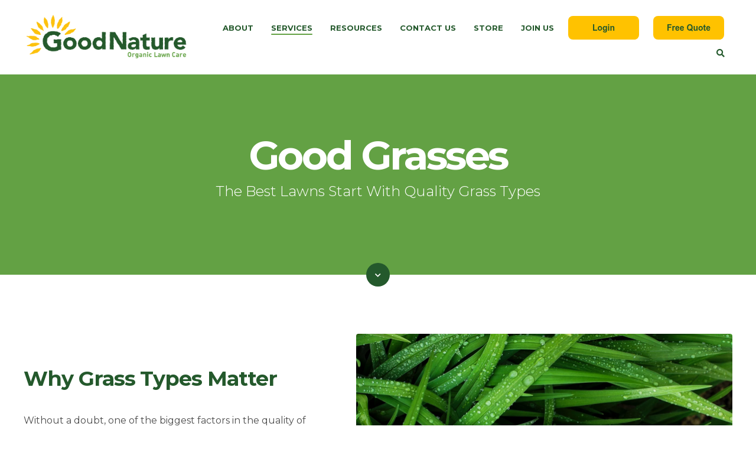

--- FILE ---
content_type: text/html; charset=UTF-8
request_url: https://www.whygoodnature.com/good-grasses
body_size: 22020
content:
<!doctype html><!--[if lt IE 7]> <html class="no-js lt-ie9 lt-ie8 lt-ie7" lang="en" > <![endif]--><!--[if IE 7]>    <html class="no-js lt-ie9 lt-ie8" lang="en" >        <![endif]--><!--[if IE 8]>    <html class="no-js lt-ie9" lang="en" >               <![endif]--><!--[if gt IE 8]><!--><html class="no-js" lang="en"><!--<![endif]--><head>
    <meta charset="utf-8">
    <meta http-equiv="X-UA-Compatible" content="IE=edge,chrome=1">
    <meta name="author" content="Good Nature Organic Lawn Care">
    <meta name="description" content="Good grass types allow your lawn to be naturally greener and more weed resistant. Find out what grass type is best for you and how to improve problem grasses. ">
    <meta name="generator" content="HubSpot">
    <title>Good Grasses</title>
    <link rel="shortcut icon" href="https://www.whygoodnature.com/hubfs/GN%20Monogram%20Favicon.png">
    
<meta name="viewport" content="width=device-width, initial-scale=1">

    
    <meta property="og:description" content="Good grass types allow your lawn to be naturally greener and more weed resistant. Find out what grass type is best for you and how to improve problem grasses. ">
    <meta property="og:title" content="Good Grasses">
    <meta name="twitter:description" content="Good grass types allow your lawn to be naturally greener and more weed resistant. Find out what grass type is best for you and how to improve problem grasses. ">
    <meta name="twitter:title" content="Good Grasses">

    

    
    <style>
a.cta_button{-moz-box-sizing:content-box !important;-webkit-box-sizing:content-box !important;box-sizing:content-box !important;vertical-align:middle}.hs-breadcrumb-menu{list-style-type:none;margin:0px 0px 0px 0px;padding:0px 0px 0px 0px}.hs-breadcrumb-menu-item{float:left;padding:10px 0px 10px 10px}.hs-breadcrumb-menu-divider:before{content:'›';padding-left:10px}.hs-featured-image-link{border:0}.hs-featured-image{float:right;margin:0 0 20px 20px;max-width:50%}@media (max-width: 568px){.hs-featured-image{float:none;margin:0;width:100%;max-width:100%}}.hs-screen-reader-text{clip:rect(1px, 1px, 1px, 1px);height:1px;overflow:hidden;position:absolute !important;width:1px}
</style>

<!-- Editor Styles -->
<style id="hs_editor_style" type="text/css">
#hs_cos_wrapper_widget_1547495403967  { display: block !important; font-weight: lighter !important; text-align: center !important }
#hs_cos_wrapper_widget_1547495403967  p , #hs_cos_wrapper_widget_1547495403967  li , #hs_cos_wrapper_widget_1547495403967  span , #hs_cos_wrapper_widget_1547495403967  label , #hs_cos_wrapper_widget_1547495403967  h1 , #hs_cos_wrapper_widget_1547495403967  h2 , #hs_cos_wrapper_widget_1547495403967  h3 , #hs_cos_wrapper_widget_1547495403967  h4 , #hs_cos_wrapper_widget_1547495403967  h5 , #hs_cos_wrapper_widget_1547495403967  h6  { font-weight: lighter !important }
#hs_cos_wrapper_widget_1547495413011  { display: block !important; font-weight: lighter !important; text-align: center !important }
#hs_cos_wrapper_widget_1547495413011  p , #hs_cos_wrapper_widget_1547495413011  li , #hs_cos_wrapper_widget_1547495413011  span , #hs_cos_wrapper_widget_1547495413011  label , #hs_cos_wrapper_widget_1547495413011  h1 , #hs_cos_wrapper_widget_1547495413011  h2 , #hs_cos_wrapper_widget_1547495413011  h3 , #hs_cos_wrapper_widget_1547495413011  h4 , #hs_cos_wrapper_widget_1547495413011  h5 , #hs_cos_wrapper_widget_1547495413011  h6  { font-weight: lighter !important }
#hs_cos_wrapper_widget_1547495004218  { display: block !important; font-weight: lighter !important; text-align: center !important }
#hs_cos_wrapper_widget_1547495004218  p , #hs_cos_wrapper_widget_1547495004218  li , #hs_cos_wrapper_widget_1547495004218  span , #hs_cos_wrapper_widget_1547495004218  label , #hs_cos_wrapper_widget_1547495004218  h1 , #hs_cos_wrapper_widget_1547495004218  h2 , #hs_cos_wrapper_widget_1547495004218  h3 , #hs_cos_wrapper_widget_1547495004218  h4 , #hs_cos_wrapper_widget_1547495004218  h5 , #hs_cos_wrapper_widget_1547495004218  h6  { font-weight: lighter !important }
#hs_cos_wrapper_widget_1545342443663  { display: block !important; font-weight: lighter !important; text-align: center !important }
#hs_cos_wrapper_widget_1545342443663  p , #hs_cos_wrapper_widget_1545342443663  li , #hs_cos_wrapper_widget_1545342443663  span , #hs_cos_wrapper_widget_1545342443663  label , #hs_cos_wrapper_widget_1545342443663  h1 , #hs_cos_wrapper_widget_1545342443663  h2 , #hs_cos_wrapper_widget_1545342443663  h3 , #hs_cos_wrapper_widget_1545342443663  h4 , #hs_cos_wrapper_widget_1545342443663  h5 , #hs_cos_wrapper_widget_1545342443663  h6  { font-weight: lighter !important }
#hs_cos_wrapper_widget_1545342578074  { display: block !important; font-weight: lighter !important; text-align: center !important }
#hs_cos_wrapper_widget_1545342578074  p , #hs_cos_wrapper_widget_1545342578074  li , #hs_cos_wrapper_widget_1545342578074  span , #hs_cos_wrapper_widget_1545342578074  label , #hs_cos_wrapper_widget_1545342578074  h1 , #hs_cos_wrapper_widget_1545342578074  h2 , #hs_cos_wrapper_widget_1545342578074  h3 , #hs_cos_wrapper_widget_1545342578074  h4 , #hs_cos_wrapper_widget_1545342578074  h5 , #hs_cos_wrapper_widget_1545342578074  h6  { font-weight: lighter !important }
#hs_cos_wrapper_widget_1547494992430  { display: block !important; font-weight: lighter !important; text-align: center !important }
#hs_cos_wrapper_widget_1547494992430  p , #hs_cos_wrapper_widget_1547494992430  li , #hs_cos_wrapper_widget_1547494992430  span , #hs_cos_wrapper_widget_1547494992430  label , #hs_cos_wrapper_widget_1547494992430  h1 , #hs_cos_wrapper_widget_1547494992430  h2 , #hs_cos_wrapper_widget_1547494992430  h3 , #hs_cos_wrapper_widget_1547494992430  h4 , #hs_cos_wrapper_widget_1547494992430  h5 , #hs_cos_wrapper_widget_1547494992430  h6  { font-weight: lighter !important }
#hs_cos_wrapper_widget_1547495183905  { display: block !important; font-weight: lighter !important; text-align: center !important }
#hs_cos_wrapper_widget_1547495183905  p , #hs_cos_wrapper_widget_1547495183905  li , #hs_cos_wrapper_widget_1547495183905  span , #hs_cos_wrapper_widget_1547495183905  label , #hs_cos_wrapper_widget_1547495183905  h1 , #hs_cos_wrapper_widget_1547495183905  h2 , #hs_cos_wrapper_widget_1547495183905  h3 , #hs_cos_wrapper_widget_1547495183905  h4 , #hs_cos_wrapper_widget_1547495183905  h5 , #hs_cos_wrapper_widget_1547495183905  h6  { font-weight: lighter !important }
#hs_cos_wrapper_widget_1547495194683  { display: block !important; font-weight: lighter !important; text-align: center !important }
#hs_cos_wrapper_widget_1547495194683  p , #hs_cos_wrapper_widget_1547495194683  li , #hs_cos_wrapper_widget_1547495194683  span , #hs_cos_wrapper_widget_1547495194683  label , #hs_cos_wrapper_widget_1547495194683  h1 , #hs_cos_wrapper_widget_1547495194683  h2 , #hs_cos_wrapper_widget_1547495194683  h3 , #hs_cos_wrapper_widget_1547495194683  h4 , #hs_cos_wrapper_widget_1547495194683  h5 , #hs_cos_wrapper_widget_1547495194683  h6  { font-weight: lighter !important }
</style>
    

    
    <link rel="canonical" href="https://www.whygoodnature.com/good-grasses">

<!-- =========================
     CLEAN HEADER (drop-in)
     - Stops preload warnings (no useless preloads)
     - Loads Maps with async+defer (no render block)
     - Defers jQuery/Inputmask (your code runs on DOMContentLoaded)
     - Keeps your GTM 5s delay & CTA temp-disable
     ========================= -->

<!-- Google Tag Manager (delayed – 5s) -->
<script>
  window.addEventListener('load', function () {
    setTimeout(function () {
      (function (w, d, s, l, i) {
        w[l] = w[l] || [];
        w[l].push({ 'gtm.start': new Date().getTime(), event: 'gtm.js' });
        var f = d.getElementsByTagName(s)[0],
            j = d.createElement(s),
            dl = l != 'dataLayer' ? '&l=' + l : '';
        j.async = true;
        j.src = 'https://www.googletagmanager.com/gtm.js?id=' + i + dl;
        f.parentNode.insertBefore(j, f);
      })(window, document, 'script', 'dataLayer', 'GTM-568FB4');
    }, 5000);
  });
</script>

<!-- TEMP: disable HubSpot CTAs -->
<script>
  window.hbspt = window.hbspt || {};
  window.hbspt.cta = { load: function(){ return; } };
</script>

<!-- Performance: keep only preconnects + normal CSS loads (no preload) -->
<link rel="preconnect" href="https://cdn2.hubspot.net" crossorigin>
<link rel="preconnect" href="https://hubspotusercontent-na1.net" crossorigin>
<link rel="preconnect" href="https://fonts.googleapis.com">
<link rel="preconnect" href="https://fonts.gstatic.com" crossorigin>

<!-- Google Fonts stylesheet (display=swap) -->
<link rel="stylesheet" href="https://fonts.googleapis.com/css2?family=Montserrat:wght@400;700&amp;display=swap">

<!-- Theme/Act21 CSS as normal stylesheet (no preload) -->
<link rel="stylesheet" href="https://273774.fs1.hubspotusercontent-na1.net/hubfs/273774/mp/act2/css/act21.updates.min.css">

<!-- If you truly need Font Awesome, load as normal stylesheet (or remove entirely) -->
<link rel="stylesheet" href="https://273774.fs1.hubspotusercontent-na1.net/hubfs/273774/fontawesome/v5/latest.css">

<!-- Defer JS libs so they don't block parsing -->
<script defer src="https://code.jquery.com/jquery-3.6.0.min.js"></script>
<script defer src="https://cdnjs.cloudflare.com/ajax/libs/jquery.inputmask/3.3.4/jquery.inputmask.bundle.min.js"></script>

<!-- Google Maps: async+defer to avoid render blocking -->
<!--script async defer src="https://maps.googleapis.com/maps/api/js?key=AIzaSyDYQL5BjOzlH3lEnN5jaOu7P_z-Kronh-8&libraries=places&a=12"></script-->
<script>
// Listen for HubSpot form events
window.addEventListener('message', function(event) {
  if (event.data.type === 'hsFormCallback' && event.data.eventName === 'onFormReady') {
    checkAndLoadGoogleMaps();
  }
});

// Also check on initial load in case form is already there
document.addEventListener('DOMContentLoaded', function() {
  // Small delay to let HubSpot forms render
  setTimeout(checkAndLoadGoogleMaps, 500);
});

function checkAndLoadGoogleMaps() {
  const pathname = window.location.pathname;
  let excludedPaths = ['/doorhanger', '/vetcard', '/get-quote']; //MARKETING QUOTE REQUEST
  excludedPaths.push( //ROBOT MOWER QUOTE REQUEST
    '/robotic-mowing-quote-request' 
   );
  excludedPaths.push( //PAID MARKETING QUOTE REQUEST
    '/go-organic', '/radio', '/streaming'
  );
  excludedPaths.push( //PAID SOCIAL MARKETING QUOTE REQUEST - Prospect Mailer Traffic
    '/fallspecial'
  );
  excludedPaths.push( //PAID SOCIAL MARKETING QUOTE REQUEST - Balanced Friends Traffic
    '/balancedfriends'
  );
  
  //-------------------
  const excludedSuffixes = ['-spring-deal']; //PAID SOCIAL MARKETING QUOTE REQUEST - Facebook & Instagram Traffic and YELP Traffic
  excludedSuffixes.push( //PAID SOCIAL MARKETING QUOTE REQUEST - Twitter Traffic
    '-try-organic' 
   );

  // Exact path match (including subpaths: /path → matches /path/anything)
  const isExactExcluded = excludedPaths.some(path => 
    pathname === path || pathname.startsWith(path + '/')
  );

  // Suffix match on *any path segment*
  const segments = pathname.split('/').filter(Boolean);
  const isSuffixExcluded = excludedSuffixes.some(suffix =>
    segments.some(seg => seg.endsWith(suffix))
  );

  if (isExactExcluded || isSuffixExcluded) {
    return;
  }
  //--------------------
  
  
  if (excludedPaths.some(path => pathname === path || pathname.startsWith(path + '/'))) {
    // console.log('gMaps skipped: excluded path', pathname); 
    return;
  }
  
  const addressInput = document.querySelector('input[name="address"]');
  
  if (addressInput && !window.googleMapsLoaded) {
    const script = document.createElement('script');
    script.src = 'https://maps.googleapis.com/maps/api/js?key=AIzaSyDYQL5BjOzlH3lEnN5jaOu7P_z-Kronh-8&libraries=places&y=glblh';
    script.async = true;
    script.defer = true;
    document.head.appendChild(script);
    window.googleMapsLoaded = true; // Prevent loading multiple times
  }
}
</script>

<script>
  //write the google maps api key to the 198 pages that need it.
  window.addEventListener('message', function(event) {
    if (!event.data || event.data.type !== 'hsFormCallback') return;

    if (event.data.eventName === 'onFormReady') {
      const formId = event.data.id;
console.log("formId: " + formId);
      // Target ONE specific form
      if (formId === '8d9eeea7-a284-4fbc-945a-8cfa6dd55b5c') {
        const form = document.querySelector(`form[data-form-id="${formId}"]`);
        if (!form) return;

        // Your JS here
        const script = document.createElement('script');
        script.src = 'https://maps.googleapis.com/maps/api/js?key=AIzaSyDYQL5BjOzlH3lEnN5jaOu7P_z-Kronh-8&libraries=places&y=glblhfrmid';
        script.async = true;
        script.defer = true;
        document.head.appendChild(script);
        
        const script2 = document.createElement('script');
        script2.src = 'https://www.whygoodnature.com/hubfs/hub_generated/template_assets/1/165668524668/1766168355467/template_sr_autoComplete.min.js';
        script2.async = true;
        script2.defer = true;
        document.head.appendChild(script2);
        window.googleMapsLoaded = true;
        console.log('Form loaded:', formId);
        
        ////////////////////
        
        ///////////////////////
      }
    }
  });
</script>

<!-- Your phone mask/init code (runs after DOM ready; jQuery is deferred so it's ready) -->
<script>
  //document.addEventListener("DOMContentLoaded", function() {
  window.addEventListener("load", function() {
    if (typeof jQuery === 'undefined') return;

    function changeUlText(ul){
      ul.innerHTML="<div class='sr_errMsg'>Please enter a valid 10-digit phone number.</div>";
      ul.style.fontSize="1rem"; ul.style.fontWeight="bold"; ul.classList.add("sr_errorMsg");
    }
    function formatPhoneNumber($input){
      let nums=$input.val().replace(/\D/g,'').substring(0,10);
      if(nums.length<=3) $input.val(nums);
      else if(nums.length<=6) $input.val("("+nums.substring(0,3)+")"+nums.substring(3));
      else $input.val("("+nums.substring(0,3)+")"+nums.substring(3,6)+"-"+nums.substring(6));
    }
    function attachPhoneMask(){
      jQuery('input[name="mobilephone"], input[name="phone"]').each(function(){
        var $el=jQuery(this);
        $el.on('blur',function(){
          var nums=$el.val().replace(/\D/g,'');
          if(nums.startsWith('1')||nums.length!==10) $el.val('');
        });
        $el.on('input', function(){ formatPhoneNumber(jQuery(this)); });
        $el.closest('form').on('submit', function(){
          $el.val($el.val().replace(/\D/g,''));
        });
      });
    }

    var mo=new MutationObserver(function(list){
      list.forEach(function(m){
        if(!m.addedNodes.length) return;
        jQuery(m.addedNodes).find('input[name="mobilephone"], input[name="phone"]').each(attachPhoneMask);
        m.addedNodes.forEach(function(n){
          if(n.tagName==="UL" && n.previousElementSibling &&
             n.previousElementSibling.querySelector('input[name="phone"], input[name="mobilephone"]')){
            changeUlText(n);
          }
        });
      });
    });
    mo.observe(document.body,{childList:true,subtree:true});
    attachPhoneMask();
  });
</script>

<!-- Your small CSS overrides -->
<!--style>
  .sr_errMsg{font-size:1rem!important;opacity:1!important;font-weight:bold!important}
  .hs-error-msgs label{font-weight:bold!important;font-size:1rem!important;opacity:1!important}
  @media (max-width:600px){
    .sr_errMsg,.hs-error-msgs label{font-size:10px!important}
  }
</style-->

<script>
(function() {
  function injectStyles() {
    try {
      const css = `.sr_errMsg{font-size:1rem!important;opacity:1!important;font-weight:bold!important}.hs-error-msgs label{font-weight:bold!important;font-size:1rem!important;opacity:1!important}@media(max-width:600px){.sr_errMsg,.hs-error-msgs label{font-size:10px!important}}`;
      const style = document.createElement('style');
      style.id = 'sr-custom-styles'; // so you can find it easily
      style.textContent = css;
      document.head.appendChild(style);
      console.log('✅ SR styles injected');
    } catch (e) {
      console.error('❌ Failed to inject styles:', e);
    }
  }
  
  // Wait until full load + small delay for async HubSpot modules
  window.addEventListener('load', function() {
    setTimeout(injectStyles, 100); // 300ms is usually safe; adjust as needed
  });

  // Safety fallback: if page was already loaded when this script ran
  if (document.readyState === 'complete') {
    setTimeout(injectStyles, 100);
  }
})();
</script>








<meta property="og:url" content="https://www.whygoodnature.com/good-grasses">
<meta name="twitter:card" content="summary">
<link rel="stylesheet" href="//7052064.fs1.hubspotusercontent-na1.net/hubfs/7052064/hub_generated/template_assets/DEFAULT_ASSET/1769039265286/template_layout.min.css">


<link rel="stylesheet" href="https://www.whygoodnature.com/hubfs/hub_generated/template_assets/1/6249125911/1742945152267/template_GN_Act21.min.css">




</head>
<body class="   hs-content-id-6835341099 hs-site-page page " style="">
    <div class="header-container-wrapper">
    <div class="header-container container-fluid">

<div class="row-fluid-wrapper row-depth-1 row-number-1 ">
<div class="row-fluid ">
<div class="span12 widget-span widget-type-global_group " style="" data-widget-type="global_group" data-x="0" data-w="12">
<div class="" data-global-widget-path="generated_global_groups/6183461505.html"><div class="row-fluid-wrapper row-depth-1 row-number-1 ">
<div class="row-fluid ">
<div class="span12 widget-span widget-type-cell header-wrapper" style="" data-widget-type="cell" data-x="0" data-w="12">

<div class="row-fluid-wrapper row-depth-1 row-number-2 ">
<div class="row-fluid ">
<div class="span12 widget-span widget-type-cell centered ptb20 vmiddle never-stack" style="" data-widget-type="cell" data-x="0" data-w="12">

<div class="row-fluid-wrapper row-depth-1 row-number-3 ">
<div class="row-fluid ">
<div class="span3 widget-span widget-type-cell ns-sm-span5" style="" data-widget-type="cell" data-x="0" data-w="3">

<div class="row-fluid-wrapper row-depth-1 row-number-4 ">
<div class="row-fluid ">
<div class="span12 widget-span widget-type-logo " style="" data-widget-type="logo" data-x="0" data-w="12">
<div class="cell-wrapper layout-widget-wrapper">
<span id="hs_cos_wrapper_module_146731076570910" class="hs_cos_wrapper hs_cos_wrapper_widget hs_cos_wrapper_type_logo" style="" data-hs-cos-general-type="widget" data-hs-cos-type="logo"><a href="https://www.whygoodnature.com/" id="hs-link-module_146731076570910" style="border-width:0px;border:0px;"><img src="https://www.whygoodnature.com/hs-fs/hubfs/GoodNature_HorizontalLogo_Transparent.png?width=2840&amp;height=812&amp;name=GoodNature_HorizontalLogo_Transparent.png" class="hs-image-widget " height="812" style="height: auto;width:2840px;border-width:0px;border:0px;" width="2840" alt="GoodNature_HorizontalLogo_Transparent" title="GoodNature_HorizontalLogo_Transparent" srcset="https://www.whygoodnature.com/hs-fs/hubfs/GoodNature_HorizontalLogo_Transparent.png?width=1420&amp;height=406&amp;name=GoodNature_HorizontalLogo_Transparent.png 1420w, https://www.whygoodnature.com/hs-fs/hubfs/GoodNature_HorizontalLogo_Transparent.png?width=2840&amp;height=812&amp;name=GoodNature_HorizontalLogo_Transparent.png 2840w, https://www.whygoodnature.com/hs-fs/hubfs/GoodNature_HorizontalLogo_Transparent.png?width=4260&amp;height=1218&amp;name=GoodNature_HorizontalLogo_Transparent.png 4260w, https://www.whygoodnature.com/hs-fs/hubfs/GoodNature_HorizontalLogo_Transparent.png?width=5680&amp;height=1624&amp;name=GoodNature_HorizontalLogo_Transparent.png 5680w, https://www.whygoodnature.com/hs-fs/hubfs/GoodNature_HorizontalLogo_Transparent.png?width=7100&amp;height=2030&amp;name=GoodNature_HorizontalLogo_Transparent.png 7100w, https://www.whygoodnature.com/hs-fs/hubfs/GoodNature_HorizontalLogo_Transparent.png?width=8520&amp;height=2436&amp;name=GoodNature_HorizontalLogo_Transparent.png 8520w" sizes="(max-width: 2840px) 100vw, 2840px"></a></span></div><!--end layout-widget-wrapper -->
</div><!--end widget-span -->
</div><!--end row-->
</div><!--end row-wrapper -->

</div><!--end widget-span -->
<div class="span9 widget-span widget-type-cell ns-sm-span7" style="" data-widget-type="cell" data-x="3" data-w="9">

<div class="row-fluid-wrapper row-depth-1 row-number-5 ">
<div class="row-fluid ">
<div class="span12 widget-span widget-type-cell all-inline tr" style="" data-widget-type="cell" data-x="0" data-w="12">

</div><!--end widget-span -->
</div><!--end row-->
</div><!--end row-wrapper -->

<div class="row-fluid-wrapper row-depth-1 row-number-6 ">
<div class="row-fluid ">
<div class="span12 widget-span widget-type-cell all-inline tr" style="" data-widget-type="cell" data-x="0" data-w="12">

<div class="row-fluid-wrapper row-depth-2 row-number-1 ">
<div class="row-fluid ">
<div class="span12 widget-span widget-type-menu menu-bar first-not-active flyouts-fade flyouts-slide md-hidden" style="" data-widget-type="menu" data-x="0" data-w="12">
<div class="cell-wrapper layout-widget-wrapper">
<span id="hs_cos_wrapper_module_146731076570911" class="hs_cos_wrapper hs_cos_wrapper_widget hs_cos_wrapper_type_menu" style="" data-hs-cos-general-type="widget" data-hs-cos-type="menu"><div id="hs_menu_wrapper_module_146731076570911" class="hs-menu-wrapper active-branch flyouts hs-menu-flow-horizontal" role="navigation" data-sitemap-name="default" data-menu-id="6263238013" aria-label="Navigation Menu">
 <ul role="menu" class="active-branch">
  <li class="hs-menu-item hs-menu-depth-1 hs-item-has-children" role="none"><a href="https://www.whygoodnature.com/about-good-nature" aria-haspopup="true" aria-expanded="false" role="menuitem">About</a>
   <ul role="menu" class="hs-menu-children-wrapper">
    <li class="hs-menu-item hs-menu-depth-2" role="none"><a href="https://www.whygoodnature.com/why-good-nature-why-organic-lawn-care" role="menuitem">Why Good Nature</a></li>
    <li class="hs-menu-item hs-menu-depth-2" role="none"><a href="https://www.whygoodnature.com/our-story" role="menuitem">Our Story</a></li>
    <li class="hs-menu-item hs-menu-depth-2" role="none"><a href="https://www.whygoodnature.com/team" role="menuitem">Our Team</a></li>
   </ul></li>
  <li class="hs-menu-item hs-menu-depth-1 hs-item-has-children active-branch" role="none"><a href="https://www.whygoodnature.com/organic-services" aria-haspopup="true" aria-expanded="false" role="menuitem">Services</a>
   <ul role="menu" class="hs-menu-children-wrapper active-branch">
    <li class="hs-menu-item hs-menu-depth-2 hs-item-has-children active-branch" role="none"><a href="https://www.whygoodnature.com/organic-lawn-care" role="menuitem">Organic Lawn Care</a>
     <ul role="menu" class="hs-menu-children-wrapper active-branch">
      <li class="hs-menu-item hs-menu-depth-3 hs-item-has-children" role="none"><a href="https://www.whygoodnature.com/fight-lawn-weeds-naturally" role="menuitem">Fight Weeds</a>
       <ul role="menu" class="hs-menu-children-wrapper">
        <li class="hs-menu-item hs-menu-depth-4" role="none"><a href="https://www.whygoodnature.com/organic-foundation-lawn-care-program" role="menuitem">Organic Lawn Care Program</a></li>
        <li class="hs-menu-item hs-menu-depth-4" role="none"><a href="https://www.whygoodnature.com/natural-lawn-weed-buster" role="menuitem">Natural Weed Buster</a></li>
        <li class="hs-menu-item hs-menu-depth-4" role="none"><a href="https://www.whygoodnature.com/organic-landscape-weed-suppression" role="menuitem">Organic Landscape Weed Suppression</a></li>
       </ul></li>
      <li class="hs-menu-item hs-menu-depth-3 active hs-item-has-children active-branch" role="none"><a href="https://www.whygoodnature.com/good-grasses" role="menuitem">Good Grasses</a>
       <ul role="menu" class="hs-menu-children-wrapper">
        <li class="hs-menu-item hs-menu-depth-4" role="none"><a href="https://www.whygoodnature.com/lawn-renovation" role="menuitem">Renovation</a></li>
        <li class="hs-menu-item hs-menu-depth-4" role="none"><a href="https://www.whygoodnature.com/slice-seeding" role="menuitem">Slice Seeding</a></li>
        <li class="hs-menu-item hs-menu-depth-4" role="none"><a href="https://www.whygoodnature.com/microclover" role="menuitem">Microclover</a></li>
       </ul></li>
      <li class="hs-menu-item hs-menu-depth-3 hs-item-has-children" role="none"><a href="https://www.whygoodnature.com/healthy-soil" role="menuitem">Healthy Soil</a>
       <ul role="menu" class="hs-menu-children-wrapper">
        <li class="hs-menu-item hs-menu-depth-4" role="none"><a href="https://www.whygoodnature.com/soil-analysis" role="menuitem">Soil Analysis</a></li>
        <li class="hs-menu-item hs-menu-depth-4" role="none"><a href="https://www.whygoodnature.com/core-aeration" role="menuitem">Core Aeration </a></li>
        <li class="hs-menu-item hs-menu-depth-4" role="none"><a href="https://www.whygoodnature.com/liquid-aeration" role="menuitem">Liquid Aeration</a></li>
        <li class="hs-menu-item hs-menu-depth-4" role="none"><a href="https://www.whygoodnature.com/organic-compost-topdressing" role="menuitem">Organic Compost</a></li>
       </ul></li>
      <li class="hs-menu-item hs-menu-depth-3 hs-item-has-children" role="none"><a href="https://www.whygoodnature.com/reduce-lawn-pests" role="menuitem">Reduce Lawn Pests</a>
       <ul role="menu" class="hs-menu-children-wrapper">
        <li class="hs-menu-item hs-menu-depth-4" role="none"><a href="https://www.whygoodnature.com/organic-grub-control" role="menuitem">Organic Grub Control</a></li>
        <li class="hs-menu-item hs-menu-depth-4" role="none"><a href="https://www.whygoodnature.com/spring-insect-control" role="menuitem">Spring Insect Control</a></li>
        <li class="hs-menu-item hs-menu-depth-4" role="none"><a href="https://www.whygoodnature.com/mole-digging-suppression" role="menuitem">Mole Digging Suppression</a></li>
       </ul></li>
      <li class="hs-menu-item hs-menu-depth-3 hs-item-has-children" role="none"><a href="https://www.whygoodnature.com/what-you-can-do" role="menuitem">What You Can Do</a>
       <ul role="menu" class="hs-menu-children-wrapper">
        <li class="hs-menu-item hs-menu-depth-4" role="none"><a href="https://www.whygoodnature.com/mowing-tips-for-organic-lawn-care" role="menuitem">Mowing Tips</a></li>
        <li class="hs-menu-item hs-menu-depth-4" role="none"><a href="https://www.whygoodnature.com/watering-tips-for-organic-lawn-care" role="menuitem">Watering Tips</a></li>
        <li class="hs-menu-item hs-menu-depth-4" role="none"><a href="https://www.whygoodnature.com/robot-mowing" role="menuitem">Robot Mowing</a></li>
       </ul></li>
     </ul></li>
    <li class="hs-menu-item hs-menu-depth-2 hs-item-has-children" role="none"><a href="https://www.whygoodnature.com/organic-land-care" role="menuitem">Organic Land Care</a>
     <ul role="menu" class="hs-menu-children-wrapper">
      <li class="hs-menu-item hs-menu-depth-3 hs-item-has-children" role="none"><a href="https://www.whygoodnature.com/natural-tree-care" role="menuitem">Natural Tree Care</a>
       <ul role="menu" class="hs-menu-children-wrapper">
        <li class="hs-menu-item hs-menu-depth-4" role="none"><a href="https://www.whygoodnature.com/organic-tree-and-shrub-program" role="menuitem">Tree &amp; Shrub Program</a></li>
        <li class="hs-menu-item hs-menu-depth-4" role="none"><a href="https://www.whygoodnature.com/intelligent-tree-pruning" role="menuitem">Intelligent Pruning</a></li>
        <li class="hs-menu-item hs-menu-depth-4" role="none"><a href="https://www.whygoodnature.com/ash-borer-treatment" role="menuitem">Ash Borer Treatment</a></li>
        <li class="hs-menu-item hs-menu-depth-4" role="none"><a href="https://www.whygoodnature.com/tree-saving-program" role="menuitem">Tree Saving Program</a></li>
       </ul></li>
      <li class="hs-menu-item hs-menu-depth-3" role="none"><a href="https://www.whygoodnature.com/organic-landscape-weed-suppression" role="menuitem">Organic Landscape Weed Suppression</a></li>
     </ul></li>
    <li class="hs-menu-item hs-menu-depth-2 hs-item-has-children" role="none"><a href="https://www.whygoodnature.com/organic-pest-solutions" role="menuitem">Organic Pest Solutions</a>
     <ul role="menu" class="hs-menu-children-wrapper">
      <li class="hs-menu-item hs-menu-depth-3" role="none"><a href="https://www.whygoodnature.com/natural-home-bug-barrier" role="menuitem">Home Bug Barrier</a></li>
      <li class="hs-menu-item hs-menu-depth-3" role="none"><a href="https://www.whygoodnature.com/natural-yard-bug-barrier-repels-mosquitoes-ticks-and-fleas" role="menuitem">Yard Bug Barrier</a></li>
      <li class="hs-menu-item hs-menu-depth-3" role="none"><a href="https://www.whygoodnature.com/organic-rodent-barrier" role="menuitem">Organic Rodent Barrier</a></li>
     </ul></li>
    <li class="hs-menu-item hs-menu-depth-2" role="none"><a href="https://www.whygoodnature.com/organic-athletic-fields" role="menuitem">Organic Athletic Fields</a></li>
   </ul></li>
  <li class="hs-menu-item hs-menu-depth-1 hs-item-has-children" role="none"><a href="https://www.whygoodnature.com/organic-lawn-care-resources" aria-haspopup="true" aria-expanded="false" role="menuitem">Resources</a>
   <ul role="menu" class="hs-menu-children-wrapper">
    <li class="hs-menu-item hs-menu-depth-2" role="none"><a href="https://www.whygoodnature.com/blog" role="menuitem">Blog</a></li>
    <li class="hs-menu-item hs-menu-depth-2" role="none"><a href="https://www.whygoodnature.com/common-lawn-issues" role="menuitem">Common Lawn Issues</a></li>
    <li class="hs-menu-item hs-menu-depth-2" role="none"><a href="https://www.whygoodnature.com/in-the-news" role="menuitem">In The News</a></li>
    <li class="hs-menu-item hs-menu-depth-2" role="none"><a href="https://www.whygoodnature.com/frequently-asked-questions" role="menuitem">FAQ</a></li>
    <li class="hs-menu-item hs-menu-depth-2" role="none"><a href="https://www.whygoodnature.com/what-you-can-do" role="menuitem">What You Can Do</a></li>
    <li class="hs-menu-item hs-menu-depth-2" role="none"><a href="https://diyorganiclawncare.com/" role="menuitem" target="_blank" rel="noopener">DIY Guide</a></li>
   </ul></li>
  <li class="hs-menu-item hs-menu-depth-1" role="none"><a href="https://www.whygoodnature.com/contact-good-nature" role="menuitem">Contact Us</a></li>
  <li class="hs-menu-item hs-menu-depth-1" role="none"><a href="https://diyorganiclawncare.com/" role="menuitem" target="_blank" rel="noopener">Store</a></li>
  <li class="hs-menu-item hs-menu-depth-1 hs-item-has-children" role="none"><a href="https://www.whygoodnature.com/join-us" aria-haspopup="true" aria-expanded="false" role="menuitem">Join Us</a>
   <ul role="menu" class="hs-menu-children-wrapper">
    <li class="hs-menu-item hs-menu-depth-2" role="none"><a href="https://www.whygoodnature.com/organic-lawn-technician-position" role="menuitem">Lawn Technician</a></li>
    <li class="hs-menu-item hs-menu-depth-2" role="none"><a href="https://www.whygoodnature.com/lawn-consultant-position" role="menuitem">Lawn Consultant</a></li>
    <li class="hs-menu-item hs-menu-depth-2" role="none"><a href="https://www.whygoodnature.com/client-experience-representative-position" role="menuitem">Client Experience Representative</a></li>
    <li class="hs-menu-item hs-menu-depth-2" role="none"><a href="https://www.whygoodnature.com/marketing-coordinator-position" role="menuitem">Marketing Coordinator</a></li>
    <li class="hs-menu-item hs-menu-depth-2" role="none"><a href="https://www.whygoodnature.com/management-trainee-position" role="menuitem">Management Trainee</a></li>
    <li class="hs-menu-item hs-menu-depth-2" role="none"><a href="https://www.whygoodnature.com/branch-manager-position" role="menuitem">Branch Manager</a></li>
   </ul></li>
 </ul>
</div></span></div><!--end layout-widget-wrapper -->
</div><!--end widget-span -->
</div><!--end row-->
</div><!--end row-wrapper -->

<div class="row-fluid-wrapper row-depth-2 row-number-2 ">
<div class="row-fluid ">
<div class="span12 widget-span widget-type-cta ml20 md-hidden" style="" data-widget-type="cta" data-x="0" data-w="12">
<div class="cell-wrapper layout-widget-wrapper">
<span id="hs_cos_wrapper_module_154515752195100" class="hs_cos_wrapper hs_cos_wrapper_widget hs_cos_wrapper_type_cta" style="" data-hs-cos-general-type="widget" data-hs-cos-type="cta"><div class="hs-cta-embed hs-cta-simple-placeholder hs-cta-embed-204364224527" style="max-width:100%; max-height:100%; width:120px;height:40.09375px" data-hubspot-wrapper-cta-id="204364224527">
  <a href="/hs/cta/wi/redirect?encryptedPayload=AVxigLIAjavU83hk3N%2Bynhkp1r3E3wNFvkQ6o%2FSV5vhsG4H3hUynfbYHDgpv2s5CpyUny5EImWqobUj73wNNzjnruxfYw%2FREyE5UPPETdCAyHp7vURAXmJB%2Fy7gYQM7xZia9PLgI%2F3yEqEfpKaiU8gmQ7OaIVy90hkpALvu9ZmKgVdKs85tgA2B7M7tzEudEzTEY02R5y3k%3D&amp;webInteractiveContentId=204364224527&amp;portalId=4747654" target="_blank" rel="noopener" crossorigin="anonymous">
    <img alt="Login" loading="lazy" src="https://no-cache.hubspot.com/cta/default/4747654/interactive-204364224527.png" style="height: 100%; width: 100%; object-fit: fill" onerror="this.style.display='none'">
  </a>
</div>
</span></div><!--end layout-widget-wrapper -->
</div><!--end widget-span -->
</div><!--end row-->
</div><!--end row-wrapper -->

<div class="row-fluid-wrapper row-depth-2 row-number-3 ">
<div class="row-fluid ">
<div class="span12 widget-span widget-type-cta ml20 md-hidden" style="" data-widget-type="cta" data-x="0" data-w="12">
<div class="cell-wrapper layout-widget-wrapper">
<span id="hs_cos_wrapper_module_154515780188400" class="hs_cos_wrapper hs_cos_wrapper_widget hs_cos_wrapper_type_cta" style="" data-hs-cos-general-type="widget" data-hs-cos-type="cta"><div class="hs-cta-embed hs-cta-simple-placeholder hs-cta-embed-204364224412" style="max-width:100%; max-height:100%; width:120px;height:40.09375px" data-hubspot-wrapper-cta-id="204364224412">
  <a href="/hs/cta/wi/redirect?encryptedPayload=AVxigLIlWpRoLhBsAlxT4KuSmwqFpj99WTkTn3rYPiwDDiBWL%2Bga9iEPPNLbbfBOO9ddrWS2PbOp%2B1YgEoVR%2B9JFQa8lGf2lsF8861M3sPx%2B4mi%2Bp4a11E8yfo5HPCajMqp52%2BG7X6L0FXY%2BAIcAKNJLonh0HNcm%2BsL4ITmis%2FE9ir6jJfnrqNMlcVm%2F7g%3D%3D&amp;webInteractiveContentId=204364224412&amp;portalId=4747654" target="_blank" rel="noopener" crossorigin="anonymous">
    <img alt="Free Quote" loading="lazy" src="https://no-cache.hubspot.com/cta/default/4747654/interactive-204364224412.png" style="height: 100%; width: 100%; object-fit: fill" onerror="this.style.display='none'">
  </a>
</div>
</span></div><!--end layout-widget-wrapper -->
</div><!--end widget-span -->
</div><!--end row-->
</div><!--end row-wrapper -->

<div class="row-fluid-wrapper row-depth-2 row-number-4 ">
<div class="row-fluid ">
<div class="span12 widget-span widget-type-language_switcher lang-select ml10" style="" data-widget-type="language_switcher" data-x="0" data-w="12">
<div class="cell-wrapper layout-widget-wrapper">
<span id="hs_cos_wrapper_module_1516044379903510" class="hs_cos_wrapper hs_cos_wrapper_widget hs_cos_wrapper_type_language_switcher" style="" data-hs-cos-general-type="widget" data-hs-cos-type="language_switcher"></span></div><!--end layout-widget-wrapper -->
</div><!--end widget-span -->
</div><!--end row-->
</div><!--end row-wrapper -->

<div class="row-fluid-wrapper row-depth-2 row-number-5 ">
<div class="row-fluid ">
<div class="span12 widget-span widget-type-custom_widget " style="" data-widget-type="custom_widget" data-x="0" data-w="12">
<div id="hs_cos_wrapper_module_15306479628821212" class="hs_cos_wrapper hs_cos_wrapper_widget hs_cos_wrapper_type_module" style="" data-hs-cos-general-type="widget" data-hs-cos-type="module"><span class="control-button search fss-open-btn"><i class="fa fa-search" aria-hidden="true"></i></span></div>

</div><!--end widget-span -->
</div><!--end row-->
</div><!--end row-wrapper -->

<div class="row-fluid-wrapper row-depth-2 row-number-6 ">
<div class="row-fluid ">
<div class="span12 widget-span widget-type-custom_widget hidden md-visible" style="" data-widget-type="custom_widget" data-x="0" data-w="12">
<div id="hs_cos_wrapper_module_15306479664731214" class="hs_cos_wrapper hs_cos_wrapper_widget hs_cos_wrapper_type_module" style="" data-hs-cos-general-type="widget" data-hs-cos-type="module"><span class="control-button menu" data-slide-menu="primary-slide-menu">
<span class="open">
<i class="fa fa-bars" aria-hidden="true"></i>
</span>
<span class="close">
<i class="fa fa-bars" aria-hidden="true"></i>
</span>
<span></span></span></div>

</div><!--end widget-span -->
</div><!--end row-->
</div><!--end row-wrapper -->

</div><!--end widget-span -->
</div><!--end row-->
</div><!--end row-wrapper -->

<div class="row-fluid-wrapper row-depth-1 row-number-1 ">
<div class="row-fluid ">
<div class="span12 widget-span widget-type-cell all-inline tr" style="" data-widget-type="cell" data-x="0" data-w="12">

</div><!--end widget-span -->
</div><!--end row-->
</div><!--end row-wrapper -->

</div><!--end widget-span -->
</div><!--end row-->
</div><!--end row-wrapper -->

</div><!--end widget-span -->
</div><!--end row-->
</div><!--end row-wrapper -->

</div><!--end widget-span -->
</div><!--end row-->
</div><!--end row-wrapper -->
</div>
</div><!--end widget-span -->
</div><!--end row-->
</div><!--end row-wrapper -->

<div class="row-fluid-wrapper row-depth-1 row-number-2 ">
<div class="row-fluid ">
<div class="span12 widget-span widget-type-global_group " style="" data-widget-type="global_group" data-x="0" data-w="12">
<div class="" data-global-widget-path="generated_global_groups/6183461545.html"><div class="row-fluid-wrapper row-depth-1 row-number-1 ">
<div class="row-fluid ">
<div class="sticky-header-options" data-linked-to=".header-wrapper">
<div class="span12 widget-span widget-type-cell sticky-header md-hidden" style="" data-widget-type="cell" data-x="0" data-w="12">

<div class="row-fluid-wrapper row-depth-1 row-number-2 ">
<div class="row-fluid ">
<div class="span12 widget-span widget-type-cell centered ptb5 vmiddle never-stack" style="" data-widget-type="cell" data-x="0" data-w="12">

<div class="row-fluid-wrapper row-depth-1 row-number-3 ">
<div class="row-fluid ">
<div class="span3 widget-span widget-type-cell ns-sm-span5" style="" data-widget-type="cell" data-x="0" data-w="3">

<div class="row-fluid-wrapper row-depth-1 row-number-4 ">
<div class="row-fluid ">
<div class="span12 widget-span widget-type-logo " style="" data-widget-type="logo" data-x="0" data-w="12">
<div class="cell-wrapper layout-widget-wrapper">
<span id="hs_cos_wrapper_module_146731076570910" class="hs_cos_wrapper hs_cos_wrapper_widget hs_cos_wrapper_type_logo" style="" data-hs-cos-general-type="widget" data-hs-cos-type="logo"><a href="https://www.whygoodnature.com/" id="hs-link-module_146731076570910" style="border-width:0px;border:0px;"><img src="https://www.whygoodnature.com/hs-fs/hubfs/GoodNature_HorizontalLogo_Transparent.png?width=2840&amp;height=812&amp;name=GoodNature_HorizontalLogo_Transparent.png" class="hs-image-widget " height="812" style="height: auto;width:2840px;border-width:0px;border:0px;" width="2840" alt="GoodNature_HorizontalLogo_Transparent" title="GoodNature_HorizontalLogo_Transparent" srcset="https://www.whygoodnature.com/hs-fs/hubfs/GoodNature_HorizontalLogo_Transparent.png?width=1420&amp;height=406&amp;name=GoodNature_HorizontalLogo_Transparent.png 1420w, https://www.whygoodnature.com/hs-fs/hubfs/GoodNature_HorizontalLogo_Transparent.png?width=2840&amp;height=812&amp;name=GoodNature_HorizontalLogo_Transparent.png 2840w, https://www.whygoodnature.com/hs-fs/hubfs/GoodNature_HorizontalLogo_Transparent.png?width=4260&amp;height=1218&amp;name=GoodNature_HorizontalLogo_Transparent.png 4260w, https://www.whygoodnature.com/hs-fs/hubfs/GoodNature_HorizontalLogo_Transparent.png?width=5680&amp;height=1624&amp;name=GoodNature_HorizontalLogo_Transparent.png 5680w, https://www.whygoodnature.com/hs-fs/hubfs/GoodNature_HorizontalLogo_Transparent.png?width=7100&amp;height=2030&amp;name=GoodNature_HorizontalLogo_Transparent.png 7100w, https://www.whygoodnature.com/hs-fs/hubfs/GoodNature_HorizontalLogo_Transparent.png?width=8520&amp;height=2436&amp;name=GoodNature_HorizontalLogo_Transparent.png 8520w" sizes="(max-width: 2840px) 100vw, 2840px"></a></span></div><!--end layout-widget-wrapper -->
</div><!--end widget-span -->
</div><!--end row-->
</div><!--end row-wrapper -->

</div><!--end widget-span -->
<div class="span9 widget-span widget-type-cell ns-sm-span7" style="" data-widget-type="cell" data-x="3" data-w="9">

<div class="row-fluid-wrapper row-depth-1 row-number-5 ">
<div class="row-fluid ">
<div class="span12 widget-span widget-type-cell all-inline tr" style="" data-widget-type="cell" data-x="0" data-w="12">

</div><!--end widget-span -->
</div><!--end row-->
</div><!--end row-wrapper -->

<div class="row-fluid-wrapper row-depth-1 row-number-6 ">
<div class="row-fluid ">
<div class="span12 widget-span widget-type-cell all-inline tr" style="" data-widget-type="cell" data-x="0" data-w="12">

<div class="row-fluid-wrapper row-depth-2 row-number-1 ">
<div class="row-fluid ">
<div class="span12 widget-span widget-type-menu menu-bar first-not-active flyouts-fade flyouts-slide md-hidden" style="" data-widget-type="menu" data-x="0" data-w="12">
<div class="cell-wrapper layout-widget-wrapper">
<span id="hs_cos_wrapper_module_146731076570911" class="hs_cos_wrapper hs_cos_wrapper_widget hs_cos_wrapper_type_menu" style="" data-hs-cos-general-type="widget" data-hs-cos-type="menu"><div id="hs_menu_wrapper_module_146731076570911" class="hs-menu-wrapper active-branch flyouts hs-menu-flow-horizontal" role="navigation" data-sitemap-name="default" data-menu-id="6263238013" aria-label="Navigation Menu">
 <ul role="menu" class="active-branch">
  <li class="hs-menu-item hs-menu-depth-1 hs-item-has-children" role="none"><a href="https://www.whygoodnature.com/about-good-nature" aria-haspopup="true" aria-expanded="false" role="menuitem">About</a>
   <ul role="menu" class="hs-menu-children-wrapper">
    <li class="hs-menu-item hs-menu-depth-2" role="none"><a href="https://www.whygoodnature.com/why-good-nature-why-organic-lawn-care" role="menuitem">Why Good Nature</a></li>
    <li class="hs-menu-item hs-menu-depth-2" role="none"><a href="https://www.whygoodnature.com/our-story" role="menuitem">Our Story</a></li>
    <li class="hs-menu-item hs-menu-depth-2" role="none"><a href="https://www.whygoodnature.com/team" role="menuitem">Our Team</a></li>
   </ul></li>
  <li class="hs-menu-item hs-menu-depth-1 hs-item-has-children active-branch" role="none"><a href="https://www.whygoodnature.com/organic-services" aria-haspopup="true" aria-expanded="false" role="menuitem">Services</a>
   <ul role="menu" class="hs-menu-children-wrapper active-branch">
    <li class="hs-menu-item hs-menu-depth-2 hs-item-has-children active-branch" role="none"><a href="https://www.whygoodnature.com/organic-lawn-care" role="menuitem">Organic Lawn Care</a>
     <ul role="menu" class="hs-menu-children-wrapper active-branch">
      <li class="hs-menu-item hs-menu-depth-3 hs-item-has-children" role="none"><a href="https://www.whygoodnature.com/fight-lawn-weeds-naturally" role="menuitem">Fight Weeds</a>
       <ul role="menu" class="hs-menu-children-wrapper">
        <li class="hs-menu-item hs-menu-depth-4" role="none"><a href="https://www.whygoodnature.com/organic-foundation-lawn-care-program" role="menuitem">Organic Lawn Care Program</a></li>
        <li class="hs-menu-item hs-menu-depth-4" role="none"><a href="https://www.whygoodnature.com/natural-lawn-weed-buster" role="menuitem">Natural Weed Buster</a></li>
        <li class="hs-menu-item hs-menu-depth-4" role="none"><a href="https://www.whygoodnature.com/organic-landscape-weed-suppression" role="menuitem">Organic Landscape Weed Suppression</a></li>
       </ul></li>
      <li class="hs-menu-item hs-menu-depth-3 active hs-item-has-children active-branch" role="none"><a href="https://www.whygoodnature.com/good-grasses" role="menuitem">Good Grasses</a>
       <ul role="menu" class="hs-menu-children-wrapper">
        <li class="hs-menu-item hs-menu-depth-4" role="none"><a href="https://www.whygoodnature.com/lawn-renovation" role="menuitem">Renovation</a></li>
        <li class="hs-menu-item hs-menu-depth-4" role="none"><a href="https://www.whygoodnature.com/slice-seeding" role="menuitem">Slice Seeding</a></li>
        <li class="hs-menu-item hs-menu-depth-4" role="none"><a href="https://www.whygoodnature.com/microclover" role="menuitem">Microclover</a></li>
       </ul></li>
      <li class="hs-menu-item hs-menu-depth-3 hs-item-has-children" role="none"><a href="https://www.whygoodnature.com/healthy-soil" role="menuitem">Healthy Soil</a>
       <ul role="menu" class="hs-menu-children-wrapper">
        <li class="hs-menu-item hs-menu-depth-4" role="none"><a href="https://www.whygoodnature.com/soil-analysis" role="menuitem">Soil Analysis</a></li>
        <li class="hs-menu-item hs-menu-depth-4" role="none"><a href="https://www.whygoodnature.com/core-aeration" role="menuitem">Core Aeration </a></li>
        <li class="hs-menu-item hs-menu-depth-4" role="none"><a href="https://www.whygoodnature.com/liquid-aeration" role="menuitem">Liquid Aeration</a></li>
        <li class="hs-menu-item hs-menu-depth-4" role="none"><a href="https://www.whygoodnature.com/organic-compost-topdressing" role="menuitem">Organic Compost</a></li>
       </ul></li>
      <li class="hs-menu-item hs-menu-depth-3 hs-item-has-children" role="none"><a href="https://www.whygoodnature.com/reduce-lawn-pests" role="menuitem">Reduce Lawn Pests</a>
       <ul role="menu" class="hs-menu-children-wrapper">
        <li class="hs-menu-item hs-menu-depth-4" role="none"><a href="https://www.whygoodnature.com/organic-grub-control" role="menuitem">Organic Grub Control</a></li>
        <li class="hs-menu-item hs-menu-depth-4" role="none"><a href="https://www.whygoodnature.com/spring-insect-control" role="menuitem">Spring Insect Control</a></li>
        <li class="hs-menu-item hs-menu-depth-4" role="none"><a href="https://www.whygoodnature.com/mole-digging-suppression" role="menuitem">Mole Digging Suppression</a></li>
       </ul></li>
      <li class="hs-menu-item hs-menu-depth-3 hs-item-has-children" role="none"><a href="https://www.whygoodnature.com/what-you-can-do" role="menuitem">What You Can Do</a>
       <ul role="menu" class="hs-menu-children-wrapper">
        <li class="hs-menu-item hs-menu-depth-4" role="none"><a href="https://www.whygoodnature.com/mowing-tips-for-organic-lawn-care" role="menuitem">Mowing Tips</a></li>
        <li class="hs-menu-item hs-menu-depth-4" role="none"><a href="https://www.whygoodnature.com/watering-tips-for-organic-lawn-care" role="menuitem">Watering Tips</a></li>
        <li class="hs-menu-item hs-menu-depth-4" role="none"><a href="https://www.whygoodnature.com/robot-mowing" role="menuitem">Robot Mowing</a></li>
       </ul></li>
     </ul></li>
    <li class="hs-menu-item hs-menu-depth-2 hs-item-has-children" role="none"><a href="https://www.whygoodnature.com/organic-land-care" role="menuitem">Organic Land Care</a>
     <ul role="menu" class="hs-menu-children-wrapper">
      <li class="hs-menu-item hs-menu-depth-3 hs-item-has-children" role="none"><a href="https://www.whygoodnature.com/natural-tree-care" role="menuitem">Natural Tree Care</a>
       <ul role="menu" class="hs-menu-children-wrapper">
        <li class="hs-menu-item hs-menu-depth-4" role="none"><a href="https://www.whygoodnature.com/organic-tree-and-shrub-program" role="menuitem">Tree &amp; Shrub Program</a></li>
        <li class="hs-menu-item hs-menu-depth-4" role="none"><a href="https://www.whygoodnature.com/intelligent-tree-pruning" role="menuitem">Intelligent Pruning</a></li>
        <li class="hs-menu-item hs-menu-depth-4" role="none"><a href="https://www.whygoodnature.com/ash-borer-treatment" role="menuitem">Ash Borer Treatment</a></li>
        <li class="hs-menu-item hs-menu-depth-4" role="none"><a href="https://www.whygoodnature.com/tree-saving-program" role="menuitem">Tree Saving Program</a></li>
       </ul></li>
      <li class="hs-menu-item hs-menu-depth-3" role="none"><a href="https://www.whygoodnature.com/organic-landscape-weed-suppression" role="menuitem">Organic Landscape Weed Suppression</a></li>
     </ul></li>
    <li class="hs-menu-item hs-menu-depth-2 hs-item-has-children" role="none"><a href="https://www.whygoodnature.com/organic-pest-solutions" role="menuitem">Organic Pest Solutions</a>
     <ul role="menu" class="hs-menu-children-wrapper">
      <li class="hs-menu-item hs-menu-depth-3" role="none"><a href="https://www.whygoodnature.com/natural-home-bug-barrier" role="menuitem">Home Bug Barrier</a></li>
      <li class="hs-menu-item hs-menu-depth-3" role="none"><a href="https://www.whygoodnature.com/natural-yard-bug-barrier-repels-mosquitoes-ticks-and-fleas" role="menuitem">Yard Bug Barrier</a></li>
      <li class="hs-menu-item hs-menu-depth-3" role="none"><a href="https://www.whygoodnature.com/organic-rodent-barrier" role="menuitem">Organic Rodent Barrier</a></li>
     </ul></li>
    <li class="hs-menu-item hs-menu-depth-2" role="none"><a href="https://www.whygoodnature.com/organic-athletic-fields" role="menuitem">Organic Athletic Fields</a></li>
   </ul></li>
  <li class="hs-menu-item hs-menu-depth-1 hs-item-has-children" role="none"><a href="https://www.whygoodnature.com/organic-lawn-care-resources" aria-haspopup="true" aria-expanded="false" role="menuitem">Resources</a>
   <ul role="menu" class="hs-menu-children-wrapper">
    <li class="hs-menu-item hs-menu-depth-2" role="none"><a href="https://www.whygoodnature.com/blog" role="menuitem">Blog</a></li>
    <li class="hs-menu-item hs-menu-depth-2" role="none"><a href="https://www.whygoodnature.com/common-lawn-issues" role="menuitem">Common Lawn Issues</a></li>
    <li class="hs-menu-item hs-menu-depth-2" role="none"><a href="https://www.whygoodnature.com/in-the-news" role="menuitem">In The News</a></li>
    <li class="hs-menu-item hs-menu-depth-2" role="none"><a href="https://www.whygoodnature.com/frequently-asked-questions" role="menuitem">FAQ</a></li>
    <li class="hs-menu-item hs-menu-depth-2" role="none"><a href="https://www.whygoodnature.com/what-you-can-do" role="menuitem">What You Can Do</a></li>
    <li class="hs-menu-item hs-menu-depth-2" role="none"><a href="https://diyorganiclawncare.com/" role="menuitem" target="_blank" rel="noopener">DIY Guide</a></li>
   </ul></li>
  <li class="hs-menu-item hs-menu-depth-1" role="none"><a href="https://www.whygoodnature.com/contact-good-nature" role="menuitem">Contact Us</a></li>
  <li class="hs-menu-item hs-menu-depth-1" role="none"><a href="https://diyorganiclawncare.com/" role="menuitem" target="_blank" rel="noopener">Store</a></li>
  <li class="hs-menu-item hs-menu-depth-1 hs-item-has-children" role="none"><a href="https://www.whygoodnature.com/join-us" aria-haspopup="true" aria-expanded="false" role="menuitem">Join Us</a>
   <ul role="menu" class="hs-menu-children-wrapper">
    <li class="hs-menu-item hs-menu-depth-2" role="none"><a href="https://www.whygoodnature.com/organic-lawn-technician-position" role="menuitem">Lawn Technician</a></li>
    <li class="hs-menu-item hs-menu-depth-2" role="none"><a href="https://www.whygoodnature.com/lawn-consultant-position" role="menuitem">Lawn Consultant</a></li>
    <li class="hs-menu-item hs-menu-depth-2" role="none"><a href="https://www.whygoodnature.com/client-experience-representative-position" role="menuitem">Client Experience Representative</a></li>
    <li class="hs-menu-item hs-menu-depth-2" role="none"><a href="https://www.whygoodnature.com/marketing-coordinator-position" role="menuitem">Marketing Coordinator</a></li>
    <li class="hs-menu-item hs-menu-depth-2" role="none"><a href="https://www.whygoodnature.com/management-trainee-position" role="menuitem">Management Trainee</a></li>
    <li class="hs-menu-item hs-menu-depth-2" role="none"><a href="https://www.whygoodnature.com/branch-manager-position" role="menuitem">Branch Manager</a></li>
   </ul></li>
 </ul>
</div></span></div><!--end layout-widget-wrapper -->
</div><!--end widget-span -->
</div><!--end row-->
</div><!--end row-wrapper -->

<div class="row-fluid-wrapper row-depth-2 row-number-2 ">
<div class="row-fluid ">
<div class="span12 widget-span widget-type-cta ml20 md-hidden" style="" data-widget-type="cta" data-x="0" data-w="12">
<div class="cell-wrapper layout-widget-wrapper">
<span id="hs_cos_wrapper_module_1488964291669530" class="hs_cos_wrapper hs_cos_wrapper_widget hs_cos_wrapper_type_cta" style="" data-hs-cos-general-type="widget" data-hs-cos-type="cta"><div class="hs-cta-embed hs-cta-simple-placeholder hs-cta-embed-204364224527" style="max-width:100%; max-height:100%; width:120px;height:40.09375px" data-hubspot-wrapper-cta-id="204364224527">
  <a href="/hs/cta/wi/redirect?encryptedPayload=AVxigLIAjavU83hk3N%2Bynhkp1r3E3wNFvkQ6o%2FSV5vhsG4H3hUynfbYHDgpv2s5CpyUny5EImWqobUj73wNNzjnruxfYw%2FREyE5UPPETdCAyHp7vURAXmJB%2Fy7gYQM7xZia9PLgI%2F3yEqEfpKaiU8gmQ7OaIVy90hkpALvu9ZmKgVdKs85tgA2B7M7tzEudEzTEY02R5y3k%3D&amp;webInteractiveContentId=204364224527&amp;portalId=4747654" target="_blank" rel="noopener" crossorigin="anonymous">
    <img alt="Login" loading="lazy" src="https://no-cache.hubspot.com/cta/default/4747654/interactive-204364224527.png" style="height: 100%; width: 100%; object-fit: fill" onerror="this.style.display='none'">
  </a>
</div>
</span></div><!--end layout-widget-wrapper -->
</div><!--end widget-span -->
</div><!--end row-->
</div><!--end row-wrapper -->

<div class="row-fluid-wrapper row-depth-2 row-number-3 ">
<div class="row-fluid ">
<div class="span12 widget-span widget-type-cta ml20 md-hidden" style="" data-widget-type="cta" data-x="0" data-w="12">
<div class="cell-wrapper layout-widget-wrapper">
<span id="hs_cos_wrapper_module_1488964296655532" class="hs_cos_wrapper hs_cos_wrapper_widget hs_cos_wrapper_type_cta" style="" data-hs-cos-general-type="widget" data-hs-cos-type="cta"><div class="hs-cta-embed hs-cta-simple-placeholder hs-cta-embed-204364224412" style="max-width:100%; max-height:100%; width:120px;height:40.09375px" data-hubspot-wrapper-cta-id="204364224412">
  <a href="/hs/cta/wi/redirect?encryptedPayload=AVxigLIlWpRoLhBsAlxT4KuSmwqFpj99WTkTn3rYPiwDDiBWL%2Bga9iEPPNLbbfBOO9ddrWS2PbOp%2B1YgEoVR%2B9JFQa8lGf2lsF8861M3sPx%2B4mi%2Bp4a11E8yfo5HPCajMqp52%2BG7X6L0FXY%2BAIcAKNJLonh0HNcm%2BsL4ITmis%2FE9ir6jJfnrqNMlcVm%2F7g%3D%3D&amp;webInteractiveContentId=204364224412&amp;portalId=4747654" target="_blank" rel="noopener" crossorigin="anonymous">
    <img alt="Free Quote" loading="lazy" src="https://no-cache.hubspot.com/cta/default/4747654/interactive-204364224412.png" style="height: 100%; width: 100%; object-fit: fill" onerror="this.style.display='none'">
  </a>
</div>
</span></div><!--end layout-widget-wrapper -->
</div><!--end widget-span -->
</div><!--end row-->
</div><!--end row-wrapper -->

<div class="row-fluid-wrapper row-depth-2 row-number-4 ">
<div class="row-fluid ">
<div class="span12 widget-span widget-type-language_switcher lang-select ml10" style="" data-widget-type="language_switcher" data-x="0" data-w="12">
<div class="cell-wrapper layout-widget-wrapper">
<span id="hs_cos_wrapper_module_1516061150321558" class="hs_cos_wrapper hs_cos_wrapper_widget hs_cos_wrapper_type_language_switcher" style="" data-hs-cos-general-type="widget" data-hs-cos-type="language_switcher"></span></div><!--end layout-widget-wrapper -->
</div><!--end widget-span -->
</div><!--end row-->
</div><!--end row-wrapper -->

<div class="row-fluid-wrapper row-depth-2 row-number-5 ">
<div class="row-fluid ">
<div class="span12 widget-span widget-type-custom_widget " style="" data-widget-type="custom_widget" data-x="0" data-w="12">
<div id="hs_cos_wrapper_module_15306490227681759" class="hs_cos_wrapper hs_cos_wrapper_widget hs_cos_wrapper_type_module" style="" data-hs-cos-general-type="widget" data-hs-cos-type="module"><span class="control-button search fss-open-btn"><i class="fa fa-search" aria-hidden="true"></i></span></div>

</div><!--end widget-span -->
</div><!--end row-->
</div><!--end row-wrapper -->

<div class="row-fluid-wrapper row-depth-2 row-number-6 ">
<div class="row-fluid ">
<div class="span12 widget-span widget-type-custom_widget hidden md-visible" style="" data-widget-type="custom_widget" data-x="0" data-w="12">
<div id="hs_cos_wrapper_module_15306490260051761" class="hs_cos_wrapper hs_cos_wrapper_widget hs_cos_wrapper_type_module" style="" data-hs-cos-general-type="widget" data-hs-cos-type="module"><span class="control-button menu" data-slide-menu="primary-slide-menu">
<span class="open">
<i class="fa fa-bars" aria-hidden="true"></i>
</span>
<span class="close">
<i class="fa fa-bars" aria-hidden="true"></i>
</span>
<span></span></span></div>

</div><!--end widget-span -->
</div><!--end row-->
</div><!--end row-wrapper -->

</div><!--end widget-span -->
</div><!--end row-->
</div><!--end row-wrapper -->

<div class="row-fluid-wrapper row-depth-1 row-number-1 ">
<div class="row-fluid ">
<div class="span12 widget-span widget-type-cell all-inline tr" style="" data-widget-type="cell" data-x="0" data-w="12">

</div><!--end widget-span -->
</div><!--end row-->
</div><!--end row-wrapper -->

</div><!--end widget-span -->
</div><!--end row-->
</div><!--end row-wrapper -->

</div><!--end widget-span -->
</div><!--end row-->
</div><!--end row-wrapper -->

</div><!--end widget-span -->
  </div>
</div><!--end row-->
</div><!--end row-wrapper -->
</div>
</div><!--end widget-span -->
</div><!--end row-->
</div><!--end row-wrapper -->

<div class="row-fluid-wrapper row-depth-1 row-number-3 ">
<div class="row-fluid ">
<div class="span12 widget-span widget-type-global_group " style="" data-widget-type="global_group" data-x="0" data-w="12">
<div class="" data-global-widget-path="generated_global_groups/6183461559.html"><div class="row-fluid-wrapper row-depth-1 row-number-1 ">
<div class="row-fluid ">
<div class="span12 widget-span widget-type-cell fullscreen-search" style="" data-widget-type="cell" data-x="0" data-w="12">

<div class="row-fluid-wrapper row-depth-1 row-number-2 ">
<div class="row-fluid ">
<div class="span12 widget-span widget-type-custom_widget " style="" data-widget-type="custom_widget" data-x="0" data-w="12">
<div id="hs_cos_wrapper_module_1530555777115370" class="hs_cos_wrapper hs_cos_wrapper_widget hs_cos_wrapper_type_module" style="" data-hs-cos-general-type="widget" data-hs-cos-type="module"><div class="cell-wrapper"> 
  <form action="/hs-search-results">
    <input type="search" class="hs-input" name="term" autocomplete="off" placeholder="Search...">
  </form>
</div></div>

</div><!--end widget-span -->
</div><!--end row-->
</div><!--end row-wrapper -->

</div><!--end widget-span -->
</div><!--end row-->
</div><!--end row-wrapper -->
</div>
</div><!--end widget-span -->
</div><!--end row-->
</div><!--end row-wrapper -->

<div class="row-fluid-wrapper row-depth-1 row-number-4 ">
<div class="row-fluid ">
<div class="span12 widget-span widget-type-global_group " style="" data-widget-type="global_group" data-x="0" data-w="12">
<div class="" data-global-widget-path="generated_global_groups/6183461602.html"><div class="row-fluid-wrapper row-depth-1 row-number-1 ">
<div class="row-fluid ">
<div id="primary-slide-menu" class="span12 widget-span widget-type-cell slide-menu right w400 bg-white" style="" data-widget-type="cell" data-x="0" data-w="12">

<div class="row-fluid-wrapper row-depth-1 row-number-2 ">
<div class="row-fluid ">
<div class="span12 widget-span widget-type-cell slide-menu-scroller" style="" data-widget-type="cell" data-x="0" data-w="12">

<div class="row-fluid-wrapper row-depth-1 row-number-3 ">
<div class="row-fluid ">
<div class="span12 widget-span widget-type-cell never-stack ptb20 plr30 vmiddle bg-dark white-content" style="" data-widget-type="cell" data-x="0" data-w="12">

<div class="row-fluid-wrapper row-depth-1 row-number-4 ">
<div class="row-fluid ">
<div class="span9 widget-span widget-type-rich_text " style="" data-widget-type="rich_text" data-x="0" data-w="9">
<div class="cell-wrapper layout-widget-wrapper">
<span id="hs_cos_wrapper_module_1490019842268586" class="hs_cos_wrapper hs_cos_wrapper_widget hs_cos_wrapper_type_rich_text" style="" data-hs-cos-general-type="widget" data-hs-cos-type="rich_text"><strong>Menu</strong></span>
</div><!--end layout-widget-wrapper -->
</div><!--end widget-span -->
<div class="span3 widget-span widget-type-custom_widget tr" style="" data-widget-type="custom_widget" data-x="9" data-w="3">
<div id="hs_cos_wrapper_module_15306489371471734" class="hs_cos_wrapper hs_cos_wrapper_widget hs_cos_wrapper_type_module" style="" data-hs-cos-general-type="widget" data-hs-cos-type="module"><span class="control-button menu" data-slide-menu="primary-slide-menu">
<span class="open">
<!-- Default: -->
<i class="fa fa-bars" aria-hidden="true"></i>
<!-- Other ideas: -->
<!--Open Menu-->
<!--<i class="fa fa-list" aria-hidden="true"></i>-->
<!--<i class="fa fa-ellipsis-v" aria-hidden="true"></i>-->
</span>
<span class="close">
<!-- Default: -->
<!--<i class="fa fa-ellipsis-v" aria-hidden="true"></i>-->
<!-- Other ideas: -->
<!--Close Menu-->
<!--<i class="fa fa-ellipsis-h" aria-hidden="true"></i>-->
<!--<i class="fa fa-bars" aria-hidden="true"></i>-->
<i class="fa fa-close" aria-hidden="true"></i>
</span>
<span></span></span></div>

</div><!--end widget-span -->
</div><!--end row-->
</div><!--end row-wrapper -->

</div><!--end widget-span -->
</div><!--end row-->
</div><!--end row-wrapper -->

<div class="row-fluid-wrapper row-depth-1 row-number-5 ">
<div class="row-fluid ">
<div class="span12 widget-span widget-type-cell all-inline md-stack p30 tl" style="" data-widget-type="cell" data-x="0" data-w="12">

<div class="row-fluid-wrapper row-depth-1 row-number-6 ">
<div class="row-fluid ">
<div class="span12 widget-span widget-type-cta mb20" style="" data-widget-type="cta" data-x="0" data-w="12">
<div class="cell-wrapper layout-widget-wrapper">
<span id="hs_cos_wrapper_module_155024361355600" class="hs_cos_wrapper hs_cos_wrapper_widget hs_cos_wrapper_type_cta" style="" data-hs-cos-general-type="widget" data-hs-cos-type="cta"><div class="hs-cta-embed hs-cta-simple-placeholder hs-cta-embed-204277721441" style="max-width:100%; max-height:100%; width:165px;height:50.3984375px" data-hubspot-wrapper-cta-id="204277721441">
  <a href="/hs/cta/wi/redirect?encryptedPayload=AVxigLJaNdTq%2Bj30xnTgtsChTnqRFvtnedvuVwHx1bQeCg%2BzoC9D4qcxVpljJ%2BYY%2FcTbPIxhD%2FbM8h3hOGs3myoZAJyBz9wK0W7w9xr0w5lMpeytpxEYmSf26EzH%2F3Edqlny5PxoSylgnXSylVeDwiVGvhW9&amp;webInteractiveContentId=204277721441&amp;portalId=4747654" target="_blank" rel="noopener" crossorigin="anonymous">
    <img alt="Call Us" loading="lazy" src="https://no-cache.hubspot.com/cta/default/4747654/interactive-204277721441.png" style="height: 100%; width: 100%; object-fit: fill" onerror="this.style.display='none'">
  </a>
</div>
</span></div><!--end layout-widget-wrapper -->
</div><!--end widget-span -->
</div><!--end row-->
</div><!--end row-wrapper -->

<div class="row-fluid-wrapper row-depth-1 row-number-7 ">
<div class="row-fluid ">
<div class="span12 widget-span widget-type-cta mb20" style="" data-widget-type="cta" data-x="0" data-w="12">
<div class="cell-wrapper layout-widget-wrapper">
<span id="hs_cos_wrapper_module_176772809346500" class="hs_cos_wrapper hs_cos_wrapper_widget hs_cos_wrapper_type_cta" style="" data-hs-cos-general-type="widget" data-hs-cos-type="cta"><div class="hs-cta-embed hs-cta-simple-placeholder hs-cta-embed-204277721359" style="max-width:100%; max-height:100%; width:165px;height:50.3984375px" data-hubspot-wrapper-cta-id="204277721359">
  <a href="/hs/cta/wi/redirect?encryptedPayload=AVxigLIpY8NfOVvxGQbIhVK6s9EgYMCCEEvWQzGLl891FKbYdV%2F6L0QEv%2FROT1KPF6MpXyIilYAx%2Be%2BaDvA4vGrEpwUeBPwaQhMGlyy%2BBDsBONlzk%2BqQzzeMc2xLVriNM2AeVqHngrBogq4UGeZ5h7ZIjkA5j0HbobgfDkjFnzvjfCjsrjfTEAzJ9VdI2Q%3D%3D&amp;webInteractiveContentId=204277721359&amp;portalId=4747654" target="_blank" rel="noopener" crossorigin="anonymous">
    <img alt="<div style=&quot;text-align: center;&quot;>Free Quote</div>" loading="lazy" src="https://no-cache.hubspot.com/cta/default/4747654/interactive-204277721359.png" style="height: 100%; width: 100%; object-fit: fill" onerror="this.style.display='none'">
  </a>
</div>
</span></div><!--end layout-widget-wrapper -->
</div><!--end widget-span -->
</div><!--end row-->
</div><!--end row-wrapper -->

<div class="row-fluid-wrapper row-depth-1 row-number-8 ">
<div class="row-fluid ">
<div class="span12 widget-span widget-type-cta mb20" style="" data-widget-type="cta" data-x="0" data-w="12">
<div class="cell-wrapper layout-widget-wrapper">
<span id="hs_cos_wrapper_module_155024367074500" class="hs_cos_wrapper hs_cos_wrapper_widget hs_cos_wrapper_type_cta" style="" data-hs-cos-general-type="widget" data-hs-cos-type="cta"><div class="hs-cta-embed hs-cta-simple-placeholder hs-cta-embed-204263391035" style="max-width:100%; max-height:100%; width:165px;height:50.3984375px" data-hubspot-wrapper-cta-id="204263391035">
  <a href="/hs/cta/wi/redirect?encryptedPayload=AVxigLL9lqrcf8liZbtBjxStr3JyGjGMQsnoTdzcgmtAIYkvqLb841bmYo%2Bsmvhf9uj2MNx5d%2F8IomLidbpEXMOljJS0YAG%2BKk%2FHy%2BbiCt3A5rTlBZyof87vR3zCVho2klc2oP5Lq2zaLzjldsHLP9hLA3shy1FRzd9gzOm7xdkFJLD4mKiYcPyf6CDnItcYPcNrV%2Fms9Rw%3D&amp;webInteractiveContentId=204263391035&amp;portalId=4747654" target="_blank" rel="noopener" crossorigin="anonymous">
    <img alt="Login" loading="lazy" src="https://no-cache.hubspot.com/cta/default/4747654/interactive-204263391035.png" style="height: 100%; width: 100%; object-fit: fill" onerror="this.style.display='none'">
  </a>
</div>
</span></div><!--end layout-widget-wrapper -->
</div><!--end widget-span -->
</div><!--end row-->
</div><!--end row-wrapper -->

</div><!--end widget-span -->
</div><!--end row-->
</div><!--end row-wrapper -->

<div class="row-fluid-wrapper row-depth-1 row-number-9 ">
<div class="row-fluid ">
<div class="span12 widget-span widget-type-menu accordion-menu" style="" data-widget-type="menu" data-x="0" data-w="12">
<div class="cell-wrapper layout-widget-wrapper">
<span id="hs_cos_wrapper_module_14895144107501455" class="hs_cos_wrapper hs_cos_wrapper_widget hs_cos_wrapper_type_menu" style="" data-hs-cos-general-type="widget" data-hs-cos-type="menu"><div id="hs_menu_wrapper_module_14895144107501455" class="hs-menu-wrapper active-branch flyouts hs-menu-flow-horizontal" role="navigation" data-sitemap-name="default" data-menu-id="6263238013" aria-label="Navigation Menu">
 <ul role="menu" class="active-branch">
  <li class="hs-menu-item hs-menu-depth-1 hs-item-has-children" role="none"><a href="https://www.whygoodnature.com/about-good-nature" aria-haspopup="true" aria-expanded="false" role="menuitem">About</a>
   <ul role="menu" class="hs-menu-children-wrapper">
    <li class="hs-menu-item hs-menu-depth-2" role="none"><a href="https://www.whygoodnature.com/why-good-nature-why-organic-lawn-care" role="menuitem">Why Good Nature</a></li>
    <li class="hs-menu-item hs-menu-depth-2" role="none"><a href="https://www.whygoodnature.com/our-story" role="menuitem">Our Story</a></li>
    <li class="hs-menu-item hs-menu-depth-2" role="none"><a href="https://www.whygoodnature.com/team" role="menuitem">Our Team</a></li>
   </ul></li>
  <li class="hs-menu-item hs-menu-depth-1 hs-item-has-children active-branch" role="none"><a href="https://www.whygoodnature.com/organic-services" aria-haspopup="true" aria-expanded="false" role="menuitem">Services</a>
   <ul role="menu" class="hs-menu-children-wrapper active-branch">
    <li class="hs-menu-item hs-menu-depth-2 hs-item-has-children active-branch" role="none"><a href="https://www.whygoodnature.com/organic-lawn-care" role="menuitem">Organic Lawn Care</a>
     <ul role="menu" class="hs-menu-children-wrapper active-branch">
      <li class="hs-menu-item hs-menu-depth-3 hs-item-has-children" role="none"><a href="https://www.whygoodnature.com/fight-lawn-weeds-naturally" role="menuitem">Fight Weeds</a>
       <ul role="menu" class="hs-menu-children-wrapper">
        <li class="hs-menu-item hs-menu-depth-4" role="none"><a href="https://www.whygoodnature.com/organic-foundation-lawn-care-program" role="menuitem">Organic Lawn Care Program</a></li>
        <li class="hs-menu-item hs-menu-depth-4" role="none"><a href="https://www.whygoodnature.com/natural-lawn-weed-buster" role="menuitem">Natural Weed Buster</a></li>
        <li class="hs-menu-item hs-menu-depth-4" role="none"><a href="https://www.whygoodnature.com/organic-landscape-weed-suppression" role="menuitem">Organic Landscape Weed Suppression</a></li>
       </ul></li>
      <li class="hs-menu-item hs-menu-depth-3 active hs-item-has-children active-branch" role="none"><a href="https://www.whygoodnature.com/good-grasses" role="menuitem">Good Grasses</a>
       <ul role="menu" class="hs-menu-children-wrapper">
        <li class="hs-menu-item hs-menu-depth-4" role="none"><a href="https://www.whygoodnature.com/lawn-renovation" role="menuitem">Renovation</a></li>
        <li class="hs-menu-item hs-menu-depth-4" role="none"><a href="https://www.whygoodnature.com/slice-seeding" role="menuitem">Slice Seeding</a></li>
        <li class="hs-menu-item hs-menu-depth-4" role="none"><a href="https://www.whygoodnature.com/microclover" role="menuitem">Microclover</a></li>
       </ul></li>
      <li class="hs-menu-item hs-menu-depth-3 hs-item-has-children" role="none"><a href="https://www.whygoodnature.com/healthy-soil" role="menuitem">Healthy Soil</a>
       <ul role="menu" class="hs-menu-children-wrapper">
        <li class="hs-menu-item hs-menu-depth-4" role="none"><a href="https://www.whygoodnature.com/soil-analysis" role="menuitem">Soil Analysis</a></li>
        <li class="hs-menu-item hs-menu-depth-4" role="none"><a href="https://www.whygoodnature.com/core-aeration" role="menuitem">Core Aeration </a></li>
        <li class="hs-menu-item hs-menu-depth-4" role="none"><a href="https://www.whygoodnature.com/liquid-aeration" role="menuitem">Liquid Aeration</a></li>
        <li class="hs-menu-item hs-menu-depth-4" role="none"><a href="https://www.whygoodnature.com/organic-compost-topdressing" role="menuitem">Organic Compost</a></li>
       </ul></li>
      <li class="hs-menu-item hs-menu-depth-3 hs-item-has-children" role="none"><a href="https://www.whygoodnature.com/reduce-lawn-pests" role="menuitem">Reduce Lawn Pests</a>
       <ul role="menu" class="hs-menu-children-wrapper">
        <li class="hs-menu-item hs-menu-depth-4" role="none"><a href="https://www.whygoodnature.com/organic-grub-control" role="menuitem">Organic Grub Control</a></li>
        <li class="hs-menu-item hs-menu-depth-4" role="none"><a href="https://www.whygoodnature.com/spring-insect-control" role="menuitem">Spring Insect Control</a></li>
        <li class="hs-menu-item hs-menu-depth-4" role="none"><a href="https://www.whygoodnature.com/mole-digging-suppression" role="menuitem">Mole Digging Suppression</a></li>
       </ul></li>
      <li class="hs-menu-item hs-menu-depth-3 hs-item-has-children" role="none"><a href="https://www.whygoodnature.com/what-you-can-do" role="menuitem">What You Can Do</a>
       <ul role="menu" class="hs-menu-children-wrapper">
        <li class="hs-menu-item hs-menu-depth-4" role="none"><a href="https://www.whygoodnature.com/mowing-tips-for-organic-lawn-care" role="menuitem">Mowing Tips</a></li>
        <li class="hs-menu-item hs-menu-depth-4" role="none"><a href="https://www.whygoodnature.com/watering-tips-for-organic-lawn-care" role="menuitem">Watering Tips</a></li>
        <li class="hs-menu-item hs-menu-depth-4" role="none"><a href="https://www.whygoodnature.com/robot-mowing" role="menuitem">Robot Mowing</a></li>
       </ul></li>
     </ul></li>
    <li class="hs-menu-item hs-menu-depth-2 hs-item-has-children" role="none"><a href="https://www.whygoodnature.com/organic-land-care" role="menuitem">Organic Land Care</a>
     <ul role="menu" class="hs-menu-children-wrapper">
      <li class="hs-menu-item hs-menu-depth-3 hs-item-has-children" role="none"><a href="https://www.whygoodnature.com/natural-tree-care" role="menuitem">Natural Tree Care</a>
       <ul role="menu" class="hs-menu-children-wrapper">
        <li class="hs-menu-item hs-menu-depth-4" role="none"><a href="https://www.whygoodnature.com/organic-tree-and-shrub-program" role="menuitem">Tree &amp; Shrub Program</a></li>
        <li class="hs-menu-item hs-menu-depth-4" role="none"><a href="https://www.whygoodnature.com/intelligent-tree-pruning" role="menuitem">Intelligent Pruning</a></li>
        <li class="hs-menu-item hs-menu-depth-4" role="none"><a href="https://www.whygoodnature.com/ash-borer-treatment" role="menuitem">Ash Borer Treatment</a></li>
        <li class="hs-menu-item hs-menu-depth-4" role="none"><a href="https://www.whygoodnature.com/tree-saving-program" role="menuitem">Tree Saving Program</a></li>
       </ul></li>
      <li class="hs-menu-item hs-menu-depth-3" role="none"><a href="https://www.whygoodnature.com/organic-landscape-weed-suppression" role="menuitem">Organic Landscape Weed Suppression</a></li>
     </ul></li>
    <li class="hs-menu-item hs-menu-depth-2 hs-item-has-children" role="none"><a href="https://www.whygoodnature.com/organic-pest-solutions" role="menuitem">Organic Pest Solutions</a>
     <ul role="menu" class="hs-menu-children-wrapper">
      <li class="hs-menu-item hs-menu-depth-3" role="none"><a href="https://www.whygoodnature.com/natural-home-bug-barrier" role="menuitem">Home Bug Barrier</a></li>
      <li class="hs-menu-item hs-menu-depth-3" role="none"><a href="https://www.whygoodnature.com/natural-yard-bug-barrier-repels-mosquitoes-ticks-and-fleas" role="menuitem">Yard Bug Barrier</a></li>
      <li class="hs-menu-item hs-menu-depth-3" role="none"><a href="https://www.whygoodnature.com/organic-rodent-barrier" role="menuitem">Organic Rodent Barrier</a></li>
     </ul></li>
    <li class="hs-menu-item hs-menu-depth-2" role="none"><a href="https://www.whygoodnature.com/organic-athletic-fields" role="menuitem">Organic Athletic Fields</a></li>
   </ul></li>
  <li class="hs-menu-item hs-menu-depth-1 hs-item-has-children" role="none"><a href="https://www.whygoodnature.com/organic-lawn-care-resources" aria-haspopup="true" aria-expanded="false" role="menuitem">Resources</a>
   <ul role="menu" class="hs-menu-children-wrapper">
    <li class="hs-menu-item hs-menu-depth-2" role="none"><a href="https://www.whygoodnature.com/blog" role="menuitem">Blog</a></li>
    <li class="hs-menu-item hs-menu-depth-2" role="none"><a href="https://www.whygoodnature.com/common-lawn-issues" role="menuitem">Common Lawn Issues</a></li>
    <li class="hs-menu-item hs-menu-depth-2" role="none"><a href="https://www.whygoodnature.com/in-the-news" role="menuitem">In The News</a></li>
    <li class="hs-menu-item hs-menu-depth-2" role="none"><a href="https://www.whygoodnature.com/frequently-asked-questions" role="menuitem">FAQ</a></li>
    <li class="hs-menu-item hs-menu-depth-2" role="none"><a href="https://www.whygoodnature.com/what-you-can-do" role="menuitem">What You Can Do</a></li>
    <li class="hs-menu-item hs-menu-depth-2" role="none"><a href="https://diyorganiclawncare.com/" role="menuitem" target="_blank" rel="noopener">DIY Guide</a></li>
   </ul></li>
  <li class="hs-menu-item hs-menu-depth-1" role="none"><a href="https://www.whygoodnature.com/contact-good-nature" role="menuitem">Contact Us</a></li>
  <li class="hs-menu-item hs-menu-depth-1" role="none"><a href="https://diyorganiclawncare.com/" role="menuitem" target="_blank" rel="noopener">Store</a></li>
  <li class="hs-menu-item hs-menu-depth-1 hs-item-has-children" role="none"><a href="https://www.whygoodnature.com/join-us" aria-haspopup="true" aria-expanded="false" role="menuitem">Join Us</a>
   <ul role="menu" class="hs-menu-children-wrapper">
    <li class="hs-menu-item hs-menu-depth-2" role="none"><a href="https://www.whygoodnature.com/organic-lawn-technician-position" role="menuitem">Lawn Technician</a></li>
    <li class="hs-menu-item hs-menu-depth-2" role="none"><a href="https://www.whygoodnature.com/lawn-consultant-position" role="menuitem">Lawn Consultant</a></li>
    <li class="hs-menu-item hs-menu-depth-2" role="none"><a href="https://www.whygoodnature.com/client-experience-representative-position" role="menuitem">Client Experience Representative</a></li>
    <li class="hs-menu-item hs-menu-depth-2" role="none"><a href="https://www.whygoodnature.com/marketing-coordinator-position" role="menuitem">Marketing Coordinator</a></li>
    <li class="hs-menu-item hs-menu-depth-2" role="none"><a href="https://www.whygoodnature.com/management-trainee-position" role="menuitem">Management Trainee</a></li>
    <li class="hs-menu-item hs-menu-depth-2" role="none"><a href="https://www.whygoodnature.com/branch-manager-position" role="menuitem">Branch Manager</a></li>
   </ul></li>
 </ul>
</div></span></div><!--end layout-widget-wrapper -->
</div><!--end widget-span -->
</div><!--end row-->
</div><!--end row-wrapper -->

</div><!--end widget-span -->
</div><!--end row-->
</div><!--end row-wrapper -->

</div><!--end widget-span -->
</div><!--end row-->
</div><!--end row-wrapper -->
</div>
</div><!--end widget-span -->
</div><!--end row-->
</div><!--end row-wrapper -->

    </div><!--end header -->
</div><!--end header wrapper -->

<div class="body-container-wrapper">
    <div class="body-container container-fluid">

<div class="row-fluid-wrapper row-depth-1 row-number-1 ">
<div class="row-fluid ">
<div class="span12 widget-span widget-type-cell content-section pt100 pb80 bg-theme white-content scroll-next-dark-disc scroll-next-edge" style="" data-widget-type="cell" data-x="0" data-w="12">

<div class="row-fluid-wrapper row-depth-1 row-number-2 ">
<div class="row-fluid ">
<div class="span12 widget-span widget-type-cell centered w1000" style="" data-widget-type="cell" data-x="0" data-w="12">

<div class="row-fluid-wrapper row-depth-1 row-number-3 ">
<div class="row-fluid ">
<div class="span12 widget-span widget-type-rich_text hero-format tc white-content" style="" data-widget-type="rich_text" data-x="0" data-w="12">
<div class="cell-wrapper layout-widget-wrapper">
<span id="hs_cos_wrapper_module_154533957590201" class="hs_cos_wrapper hs_cos_wrapper_widget hs_cos_wrapper_type_rich_text" style="" data-hs-cos-general-type="widget" data-hs-cos-type="rich_text"><h1>Good Grasses</h1></span>
</div><!--end layout-widget-wrapper -->
</div><!--end widget-span -->
</div><!--end row-->
</div><!--end row-wrapper -->

<div class="row-fluid-wrapper row-depth-1 row-number-4 ">
<div class="row-fluid ">
<div class="span12 widget-span widget-type-rich_text section-intro tc white-content" style="" data-widget-type="rich_text" data-x="0" data-w="12">
<div class="cell-wrapper layout-widget-wrapper">
<span id="hs_cos_wrapper_module_154533957590202" class="hs_cos_wrapper hs_cos_wrapper_widget hs_cos_wrapper_type_rich_text" style="" data-hs-cos-general-type="widget" data-hs-cos-type="rich_text"><p><span>The Best Lawns Start With Quality Grass Types</span></p></span>
</div><!--end layout-widget-wrapper -->
</div><!--end widget-span -->
</div><!--end row-->
</div><!--end row-wrapper -->

</div><!--end widget-span -->
</div><!--end row-->
</div><!--end row-wrapper -->

</div><!--end widget-span -->
</div><!--end row-->
</div><!--end row-wrapper -->

<div class="row-fluid-wrapper row-depth-1 row-number-5 ">
<div class="row-fluid ">
<div class="span12 widget-span widget-type-cell content-section pb50" style="" data-widget-type="cell" data-x="0" data-w="12">

<div class="row-fluid-wrapper row-depth-1 row-number-6 ">
<div class="row-fluid ">
<div class="span12 widget-span widget-type-cell centered vmiddle" style="" data-widget-type="cell" data-x="0" data-w="12">

<div class="row-fluid-wrapper row-depth-1 row-number-7 ">
<div class="row-fluid ">
<div class="span5 widget-span widget-type-cell " style="" data-widget-type="cell" data-x="0" data-w="5">

<div class="row-fluid-wrapper row-depth-1 row-number-8 ">
<div class="row-fluid ">
<div class="span12 widget-span widget-type-rich_text " style="" data-widget-type="rich_text" data-x="0" data-w="12">
<div class="cell-wrapper layout-widget-wrapper">
<span id="hs_cos_wrapper_module_154825052691003" class="hs_cos_wrapper hs_cos_wrapper_widget hs_cos_wrapper_type_rich_text" style="" data-hs-cos-general-type="widget" data-hs-cos-type="rich_text"><h2>Why Grass Types Matter</h2>
<p><span><span>Without a doubt, one of the biggest factors in the quality of your lawn is<span>&nbsp;</span></span></span><span><span>its grass varieties</span></span><span><span>. No matter how much fertilizer you add, you just can’t make older, weaker grass types as tough, or attractive as newer varieties. If you want to have a beautiful lawn, it pays to invest in the best quality grass seed. The premium grasses we use</span></span><span><span><span>&nbsp;</span>are more durable and</span></span><span><span><span>&nbsp;perform</span>&nbsp;much better in the heat, as compared to&nbsp;</span></span><span><span>other varieties. This allows&nbsp;</span></span><span><span>your lawn to<span>&nbsp;</span></span></span><span><span>be</span></span><span><span><span>&nbsp;</span>greener, more weed-resistant&nbsp;and&nbsp;capable of handling&nbsp;everyday wear and tear.</span></span></p></span>
</div><!--end layout-widget-wrapper -->
</div><!--end widget-span -->
</div><!--end row-->
</div><!--end row-wrapper -->

</div><!--end widget-span -->
<div class="span7 widget-span widget-type-cell pl50 sm-pl0" style="" data-widget-type="cell" data-x="5" data-w="7">

<div class="row-fluid-wrapper row-depth-1 row-number-9 ">
<div class="row-fluid ">
<div class="span12 widget-span widget-type-linked_image radius ovh" style="" data-widget-type="linked_image" data-x="0" data-w="12">
<div class="cell-wrapper layout-widget-wrapper">
<span id="hs_cos_wrapper_module_154825052691005" class="hs_cos_wrapper hs_cos_wrapper_widget hs_cos_wrapper_type_linked_image" style="" data-hs-cos-general-type="widget" data-hs-cos-type="linked_image"><img src="https://www.whygoodnature.com/hs-fs/hubfs/Grass%20Detail.jpg?width=1280&amp;name=Grass%20Detail.jpg" class="hs-image-widget " style="width:1280px;border-width:0px;border:0px;" width="1280" alt="Grass Detail" title="Grass Detail" srcset="https://www.whygoodnature.com/hs-fs/hubfs/Grass%20Detail.jpg?width=640&amp;name=Grass%20Detail.jpg 640w, https://www.whygoodnature.com/hs-fs/hubfs/Grass%20Detail.jpg?width=1280&amp;name=Grass%20Detail.jpg 1280w, https://www.whygoodnature.com/hs-fs/hubfs/Grass%20Detail.jpg?width=1920&amp;name=Grass%20Detail.jpg 1920w, https://www.whygoodnature.com/hs-fs/hubfs/Grass%20Detail.jpg?width=2560&amp;name=Grass%20Detail.jpg 2560w, https://www.whygoodnature.com/hs-fs/hubfs/Grass%20Detail.jpg?width=3200&amp;name=Grass%20Detail.jpg 3200w, https://www.whygoodnature.com/hs-fs/hubfs/Grass%20Detail.jpg?width=3840&amp;name=Grass%20Detail.jpg 3840w" sizes="(max-width: 1280px) 100vw, 1280px"></span></div><!--end layout-widget-wrapper -->
</div><!--end widget-span -->
</div><!--end row-->
</div><!--end row-wrapper -->

<div class="row-fluid-wrapper row-depth-1 row-number-10 ">
<div class="row-fluid ">
<div class="span12 widget-span widget-type-widget_container pb20 sm-pr0 radius ovh" style="" data-widget-type="widget_container" data-x="0" data-w="12">
<span id="hs_cos_wrapper_module_154825052691006" class="hs_cos_wrapper hs_cos_wrapper_widget_container hs_cos_wrapper_type_widget_container" style="" data-hs-cos-general-type="widget_container" data-hs-cos-type="widget_container"></span>
</div><!--end widget-span -->
</div><!--end row-->
</div><!--end row-wrapper -->

</div><!--end widget-span -->
</div><!--end row-->
</div><!--end row-wrapper -->

</div><!--end widget-span -->
</div><!--end row-->
</div><!--end row-wrapper -->

</div><!--end widget-span -->
</div><!--end row-->
</div><!--end row-wrapper -->

<div class="row-fluid-wrapper row-depth-1 row-number-11 ">
<div class="row-fluid ">
<div class="span12 widget-span widget-type-cell content-section pt30 pb30 bg-dark white-content" style="" data-widget-type="cell" data-x="0" data-w="12">

<div class="row-fluid-wrapper row-depth-1 row-number-12 ">
<div class="row-fluid ">
<div class="span12 widget-span widget-type-cell centered vmiddle sm-tc" style="" data-widget-type="cell" data-x="0" data-w="12">

<div class="row-fluid-wrapper row-depth-1 row-number-13 ">
<div class="row-fluid ">
<div class="span9 widget-span widget-type-cell " style="" data-widget-type="cell" data-x="0" data-w="9">

<div class="row-fluid-wrapper row-depth-1 row-number-14 ">
<div class="row-fluid ">
<div class="span12 widget-span widget-type-custom_widget hns" style="" data-widget-type="custom_widget" data-x="0" data-w="12">
<div id="hs_cos_wrapper_module_154973037137003" class="hs_cos_wrapper hs_cos_wrapper_widget hs_cos_wrapper_type_module widget-type-rich_text widget-type-rich_text" style="" data-hs-cos-general-type="widget" data-hs-cos-type="module"><span id="hs_cos_wrapper_module_154973037137003_" class="hs_cos_wrapper hs_cos_wrapper_widget hs_cos_wrapper_type_rich_text" style="" data-hs-cos-general-type="widget" data-hs-cos-type="rich_text"><h2>Our&nbsp;Good Grass Promoting Promise.</h2></span></div>

</div><!--end widget-span -->
</div><!--end row-->
</div><!--end row-wrapper -->

<div class="row-fluid-wrapper row-depth-1 row-number-15 ">
<div class="row-fluid ">
<div class="span12 widget-span widget-type-rich_text section-intro white-content nmb20" style="" data-widget-type="rich_text" data-x="0" data-w="12">
<div class="cell-wrapper layout-widget-wrapper">
<span id="hs_cos_wrapper_module_154973037137004" class="hs_cos_wrapper hs_cos_wrapper_widget hs_cos_wrapper_type_rich_text" style="" data-hs-cos-general-type="widget" data-hs-cos-type="rich_text"><p><span>We&nbsp;Only Use High Quality Grass Varieties&nbsp;that Will Perform for You.</span></p></span>
</div><!--end layout-widget-wrapper -->
</div><!--end widget-span -->
</div><!--end row-->
</div><!--end row-wrapper -->

</div><!--end widget-span -->
<div class="span3 widget-span widget-type-custom_widget " style="" data-widget-type="custom_widget" data-x="9" data-w="3">
<div id="hs_cos_wrapper_module_154973037137005" class="hs_cos_wrapper hs_cos_wrapper_widget hs_cos_wrapper_type_module widget-type-cta widget-type-cta" style="" data-hs-cos-general-type="widget" data-hs-cos-type="module"><span id="hs_cos_wrapper_module_154973037137005_" class="hs_cos_wrapper hs_cos_wrapper_widget hs_cos_wrapper_type_cta" style="" data-hs-cos-general-type="widget" data-hs-cos-type="cta"><!--HubSpot Call-to-Action Code --><span class="hs-cta-wrapper" id="hs-cta-wrapper-c857f653-913b-49e1-88fd-e23e481b997b"><span class="hs-cta-node hs-cta-c857f653-913b-49e1-88fd-e23e481b997b" id="hs-cta-c857f653-913b-49e1-88fd-e23e481b997b"><!--[if lte IE 8]><div id="hs-cta-ie-element"></div><![endif]--><a href="https://cta-redirect.hubspot.com/cta/redirect/4747654/c857f653-913b-49e1-88fd-e23e481b997b"><img class="hs-cta-img" id="hs-cta-img-c857f653-913b-49e1-88fd-e23e481b997b" style="border-width:0px;" src="https://no-cache.hubspot.com/cta/default/4747654/c857f653-913b-49e1-88fd-e23e481b997b.png" alt="Free Quote"></a></span><script charset="utf-8" src="/hs/cta/cta/current.js"></script><script type="text/javascript"> hbspt.cta._relativeUrls=true;hbspt.cta.load(4747654, 'c857f653-913b-49e1-88fd-e23e481b997b', {"useNewLoader":"true","region":"na1"}); </script></span><!-- end HubSpot Call-to-Action Code --></span></div>

</div><!--end widget-span -->
</div><!--end row-->
</div><!--end row-wrapper -->

</div><!--end widget-span -->
</div><!--end row-->
</div><!--end row-wrapper -->

</div><!--end widget-span -->
</div><!--end row-->
</div><!--end row-wrapper -->

<div class="row-fluid-wrapper row-depth-1 row-number-16 ">
<div class="row-fluid ">
<div id="home" class="span12 widget-span widget-type-cell content-section sticky-parent" style="" data-widget-type="cell" data-x="0" data-w="12">

<div class="row-fluid-wrapper row-depth-1 row-number-17 ">
<div class="row-fluid ">
<div class="span12 widget-span widget-type-cell centered md-stack" style="" data-widget-type="cell" data-x="0" data-w="12">

<div class="row-fluid-wrapper row-depth-1 row-number-18 ">
<div class="row-fluid ">
<div class="span8 widget-span widget-type-cell sm-mb30" style="" data-widget-type="cell" data-x="0" data-w="8">

<div class="row-fluid-wrapper row-depth-1 row-number-19 ">
<div class="row-fluid ">
<div class="span12 widget-span widget-type-rich_text pb10 sm-pr0 hns" style="" data-widget-type="rich_text" data-x="0" data-w="12">
<div class="cell-wrapper layout-widget-wrapper">
<span id="hs_cos_wrapper_module_154525167327501" class="hs_cos_wrapper hs_cos_wrapper_widget hs_cos_wrapper_type_rich_text" style="" data-hs-cos-general-type="widget" data-hs-cos-type="rich_text"><h3><span></span><strong><span><span>The Best Grass Type for Your Lawn</span></span></strong><span data-ccp-props="{&quot;201341983&quot;:0,&quot;335559739&quot;:160,&quot;335559740&quot;:259}">&nbsp;</span></h3>
<p><span><span>The best type of grass for your lawn depends upon where you live. In general, throughout most of the Midwest, we recommend a blend of Turf Type Tall Fescue. Tall Fescue requires less fertilizer and water than other grass types and is also more resistant to many insects and diseases.&nbsp;</span></span></p>
<h3><strong><span><span>Problem Grasses Explained</span></span></strong></h3>
<p class="p1">Certain types of&nbsp;grasses just can’t take the heat. No matter how much water you apply, they turn brown, lay flat and look dead. Some of the&nbsp;<span><span>most common problem grasses include&nbsp;<span><span>Rough Bluegrass, Creeping<span>&nbsp;</span></span></span><span><span>Bentgrass</span></span><span><span>, and Fine Fescue.&nbsp;</span></span>Your lawn technician will let you know if they observe any of these or other problem grasses</span></span><span><span><span>&nbsp;and discuss with you the</span></span></span><span><span>&nbsp;best way to handle them.</span></span></p></span>
</div><!--end layout-widget-wrapper -->
</div><!--end widget-span -->
</div><!--end row-->
</div><!--end row-wrapper -->

<div class="row-fluid-wrapper row-depth-1 row-number-20 ">
<div class="row-fluid ">
<div class="span12 widget-span widget-type-widget_container pb20 sm-pr0 radius ovh" style="" data-widget-type="widget_container" data-x="0" data-w="12">
<span id="hs_cos_wrapper_module_154525167327504" class="hs_cos_wrapper hs_cos_wrapper_widget_container hs_cos_wrapper_type_widget_container" style="" data-hs-cos-general-type="widget_container" data-hs-cos-type="widget_container"><div id="hs_cos_wrapper_widget_1545251985004" class="hs_cos_wrapper hs_cos_wrapper_widget hs_cos_wrapper_type_module" style="" data-hs-cos-general-type="widget" data-hs-cos-type="module">
    






  



<span id="hs_cos_wrapper_widget_1545251985004_" class="hs_cos_wrapper hs_cos_wrapper_widget hs_cos_wrapper_type_linked_image" style="" data-hs-cos-general-type="widget" data-hs-cos-type="linked_image"><img src="https://www.whygoodnature.com/hs-fs/hubfs/Tuff%20Turf%20Mix%20vs.%20Perennial%20Ryegrass.jpg?width=1280&amp;name=Tuff%20Turf%20Mix%20vs.%20Perennial%20Ryegrass.jpg" class="hs-image-widget " style="width:1280px;border-width:0px;border:0px;" width="1280" alt="Tuff Turf Mix vs. Perennial Ryegrass" title="Tuff Turf Mix vs. Perennial Ryegrass" srcset="https://www.whygoodnature.com/hs-fs/hubfs/Tuff%20Turf%20Mix%20vs.%20Perennial%20Ryegrass.jpg?width=640&amp;name=Tuff%20Turf%20Mix%20vs.%20Perennial%20Ryegrass.jpg 640w, https://www.whygoodnature.com/hs-fs/hubfs/Tuff%20Turf%20Mix%20vs.%20Perennial%20Ryegrass.jpg?width=1280&amp;name=Tuff%20Turf%20Mix%20vs.%20Perennial%20Ryegrass.jpg 1280w, https://www.whygoodnature.com/hs-fs/hubfs/Tuff%20Turf%20Mix%20vs.%20Perennial%20Ryegrass.jpg?width=1920&amp;name=Tuff%20Turf%20Mix%20vs.%20Perennial%20Ryegrass.jpg 1920w, https://www.whygoodnature.com/hs-fs/hubfs/Tuff%20Turf%20Mix%20vs.%20Perennial%20Ryegrass.jpg?width=2560&amp;name=Tuff%20Turf%20Mix%20vs.%20Perennial%20Ryegrass.jpg 2560w, https://www.whygoodnature.com/hs-fs/hubfs/Tuff%20Turf%20Mix%20vs.%20Perennial%20Ryegrass.jpg?width=3200&amp;name=Tuff%20Turf%20Mix%20vs.%20Perennial%20Ryegrass.jpg 3200w, https://www.whygoodnature.com/hs-fs/hubfs/Tuff%20Turf%20Mix%20vs.%20Perennial%20Ryegrass.jpg?width=3840&amp;name=Tuff%20Turf%20Mix%20vs.%20Perennial%20Ryegrass.jpg 3840w" sizes="(max-width: 1280px) 100vw, 1280px"></span></div>
<div id="hs_cos_wrapper_widget_1545342578074" class="hs_cos_wrapper hs_cos_wrapper_widget hs_cos_wrapper_type_module" style="" data-hs-cos-general-type="widget" data-hs-cos-type="module"><span id="hs_cos_wrapper_widget_1545342578074_" class="hs_cos_wrapper hs_cos_wrapper_widget hs_cos_wrapper_type_text" style="" data-hs-cos-general-type="widget" data-hs-cos-type="text">Perennial Ryegrass vs.&nbsp;Good Nature Tuff Turf Mix</span></div></span>
</div><!--end widget-span -->
</div><!--end row-->
</div><!--end row-wrapper -->

<div class="row-fluid-wrapper row-depth-1 row-number-21 ">
<div class="row-fluid ">
<div class="span12 widget-span widget-type-widget_container pb20 sm-pr0 radius ovh" style="" data-widget-type="widget_container" data-x="0" data-w="12">
<span id="hs_cos_wrapper_module_154525167327503" class="hs_cos_wrapper hs_cos_wrapper_widget_container hs_cos_wrapper_type_widget_container" style="" data-hs-cos-general-type="widget_container" data-hs-cos-type="widget_container"><div id="hs_cos_wrapper_widget_1545251955579" class="hs_cos_wrapper hs_cos_wrapper_widget hs_cos_wrapper_type_module" style="" data-hs-cos-general-type="widget" data-hs-cos-type="module">
    






  



<span id="hs_cos_wrapper_widget_1545251955579_" class="hs_cos_wrapper hs_cos_wrapper_widget hs_cos_wrapper_type_linked_image" style="" data-hs-cos-general-type="widget" data-hs-cos-type="linked_image"><img src="https://www.whygoodnature.com/hs-fs/hubfs/Tuff%20Turf%20Mix%20vs.%20Rough%20Bluegrass.jpg?width=1280&amp;name=Tuff%20Turf%20Mix%20vs.%20Rough%20Bluegrass.jpg" class="hs-image-widget " style="width:1280px;border-width:0px;border:0px;" width="1280" alt="Tuff Turf Mix vs. Rough Bluegrass" title="Tuff Turf Mix vs. Rough Bluegrass" srcset="https://www.whygoodnature.com/hs-fs/hubfs/Tuff%20Turf%20Mix%20vs.%20Rough%20Bluegrass.jpg?width=640&amp;name=Tuff%20Turf%20Mix%20vs.%20Rough%20Bluegrass.jpg 640w, https://www.whygoodnature.com/hs-fs/hubfs/Tuff%20Turf%20Mix%20vs.%20Rough%20Bluegrass.jpg?width=1280&amp;name=Tuff%20Turf%20Mix%20vs.%20Rough%20Bluegrass.jpg 1280w, https://www.whygoodnature.com/hs-fs/hubfs/Tuff%20Turf%20Mix%20vs.%20Rough%20Bluegrass.jpg?width=1920&amp;name=Tuff%20Turf%20Mix%20vs.%20Rough%20Bluegrass.jpg 1920w, https://www.whygoodnature.com/hs-fs/hubfs/Tuff%20Turf%20Mix%20vs.%20Rough%20Bluegrass.jpg?width=2560&amp;name=Tuff%20Turf%20Mix%20vs.%20Rough%20Bluegrass.jpg 2560w, https://www.whygoodnature.com/hs-fs/hubfs/Tuff%20Turf%20Mix%20vs.%20Rough%20Bluegrass.jpg?width=3200&amp;name=Tuff%20Turf%20Mix%20vs.%20Rough%20Bluegrass.jpg 3200w, https://www.whygoodnature.com/hs-fs/hubfs/Tuff%20Turf%20Mix%20vs.%20Rough%20Bluegrass.jpg?width=3840&amp;name=Tuff%20Turf%20Mix%20vs.%20Rough%20Bluegrass.jpg 3840w" sizes="(max-width: 1280px) 100vw, 1280px"></span></div>
<div id="hs_cos_wrapper_widget_1545342443663" class="hs_cos_wrapper hs_cos_wrapper_widget hs_cos_wrapper_type_module" style="" data-hs-cos-general-type="widget" data-hs-cos-type="module"><span id="hs_cos_wrapper_widget_1545342443663_" class="hs_cos_wrapper hs_cos_wrapper_widget hs_cos_wrapper_type_text" style="" data-hs-cos-general-type="widget" data-hs-cos-type="text">Rough Bluegrass vs. Good Nature Tuff Turf Mix</span></div></span>
</div><!--end widget-span -->
</div><!--end row-->
</div><!--end row-wrapper -->

<div class="row-fluid-wrapper row-depth-1 row-number-22 ">
<div class="row-fluid ">
<div class="span12 widget-span widget-type-rich_text pb10 sm-pr0 hns" style="" data-widget-type="rich_text" data-x="0" data-w="12">
<div class="cell-wrapper layout-widget-wrapper">
<span id="hs_cos_wrapper_module_154534354001500" class="hs_cos_wrapper hs_cos_wrapper_widget hs_cos_wrapper_type_rich_text" style="" data-hs-cos-general-type="widget" data-hs-cos-type="rich_text"><hr>
<h3><strong><span><span>When to&nbsp;Renovate Your Lawn</span></span></strong><span data-ccp-props="{&quot;201341983&quot;:0,&quot;335559739&quot;:160,&quot;335559740&quot;:259}">&nbsp;</span></h3>
<p><span><span>If your lawn is exposed to sunlight and full of problem grasses, such as Rough Bluegrass, Creeping<span>&nbsp;</span></span></span><span><span>Bentgrass</span></span><span><span>, and Fine Fescue, it</span></span><span><span>&nbsp;will be brown for much of the Summer and infiltrated by annual weeds.&nbsp;If that is ok with you, then there is no need to do any seeding.&nbsp;If you would prefer your&nbsp;lawn to look healthier and greener, you</span></span><span><span><span>&nbsp;</span>might consider replacing</span></span><span><span><span>&nbsp;</span></span></span><span><span>it with tougher modern grass varieties</span></span><span><span><span>&nbsp;</span>to get a fresh start</span></span><span><span><span>. C</span>all us&nbsp;and we can help you figure it out.</span></span></p>
<p><!--HubSpot Call-to-Action Code --><span class="hs-cta-wrapper" id="hs-cta-wrapper-8c566c0c-4594-4b8d-8e6f-039ca8dda062"><span class="hs-cta-node hs-cta-8c566c0c-4594-4b8d-8e6f-039ca8dda062" id="hs-cta-8c566c0c-4594-4b8d-8e6f-039ca8dda062"><!--[if lte IE 8]><div id="hs-cta-ie-element"></div><![endif]--><a href="https://cta-redirect.hubspot.com/cta/redirect/4747654/8c566c0c-4594-4b8d-8e6f-039ca8dda062"><img class="hs-cta-img" id="hs-cta-img-8c566c0c-4594-4b8d-8e6f-039ca8dda062" style="border-width:0px;" src="https://no-cache.hubspot.com/cta/default/4747654/8c566c0c-4594-4b8d-8e6f-039ca8dda062.png" alt="Learn More"></a></span><script charset="utf-8" src="/hs/cta/cta/current.js"></script><script type="text/javascript"> hbspt.cta._relativeUrls=true;hbspt.cta.load(4747654, '8c566c0c-4594-4b8d-8e6f-039ca8dda062', {"useNewLoader":"true","region":"na1"}); </script></span><!-- end HubSpot Call-to-Action Code --></p></span>
</div><!--end layout-widget-wrapper -->
</div><!--end widget-span -->
</div><!--end row-->
</div><!--end row-wrapper -->

<div class="row-fluid-wrapper row-depth-1 row-number-23 ">
<div class="row-fluid ">
<div class="span12 widget-span widget-type-cell " style="" data-widget-type="cell" data-x="0" data-w="12">

<div class="row-fluid-wrapper row-depth-2 row-number-1 ">
<div class="row-fluid ">
<div class="span6 widget-span widget-type-widget_container pb20 sm-pr0 radius ovh" style="" data-widget-type="widget_container" data-x="0" data-w="6">
<span id="hs_cos_wrapper_module_154534387557600" class="hs_cos_wrapper hs_cos_wrapper_widget_container hs_cos_wrapper_type_widget_container" style="" data-hs-cos-general-type="widget_container" data-hs-cos-type="widget_container"><div id="hs_cos_wrapper_widget_1549731050193" class="hs_cos_wrapper hs_cos_wrapper_widget hs_cos_wrapper_type_module" style="" data-hs-cos-general-type="widget" data-hs-cos-type="module">
    






  



<span id="hs_cos_wrapper_widget_1549731050193_" class="hs_cos_wrapper hs_cos_wrapper_widget hs_cos_wrapper_type_linked_image" style="" data-hs-cos-general-type="widget" data-hs-cos-type="linked_image"><img src="https://www.whygoodnature.com/hs-fs/hubfs/Renovation%20Before.jpg?width=1280&amp;name=Renovation%20Before.jpg" class="hs-image-widget " style="width:1280px;border-width:0px;border:0px;" width="1280" alt="Renovation Before" title="Renovation Before" srcset="https://www.whygoodnature.com/hs-fs/hubfs/Renovation%20Before.jpg?width=640&amp;name=Renovation%20Before.jpg 640w, https://www.whygoodnature.com/hs-fs/hubfs/Renovation%20Before.jpg?width=1280&amp;name=Renovation%20Before.jpg 1280w, https://www.whygoodnature.com/hs-fs/hubfs/Renovation%20Before.jpg?width=1920&amp;name=Renovation%20Before.jpg 1920w, https://www.whygoodnature.com/hs-fs/hubfs/Renovation%20Before.jpg?width=2560&amp;name=Renovation%20Before.jpg 2560w, https://www.whygoodnature.com/hs-fs/hubfs/Renovation%20Before.jpg?width=3200&amp;name=Renovation%20Before.jpg 3200w, https://www.whygoodnature.com/hs-fs/hubfs/Renovation%20Before.jpg?width=3840&amp;name=Renovation%20Before.jpg 3840w" sizes="(max-width: 1280px) 100vw, 1280px"></span></div>
<div id="hs_cos_wrapper_widget_1547494992430" class="hs_cos_wrapper hs_cos_wrapper_widget hs_cos_wrapper_type_module" style="" data-hs-cos-general-type="widget" data-hs-cos-type="module"><span id="hs_cos_wrapper_widget_1547494992430_" class="hs_cos_wrapper hs_cos_wrapper_widget hs_cos_wrapper_type_text" style="" data-hs-cos-general-type="widget" data-hs-cos-type="text">Before Renovation</span></div></span>
</div><!--end widget-span -->
<div class="span6 widget-span widget-type-widget_container pb20 sm-pr0 radius ovh" style="" data-widget-type="widget_container" data-x="6" data-w="6">
<span id="hs_cos_wrapper_module_154534385803600" class="hs_cos_wrapper hs_cos_wrapper_widget_container hs_cos_wrapper_type_widget_container" style="" data-hs-cos-general-type="widget_container" data-hs-cos-type="widget_container"><div id="hs_cos_wrapper_widget_1549731098569" class="hs_cos_wrapper hs_cos_wrapper_widget hs_cos_wrapper_type_module" style="" data-hs-cos-general-type="widget" data-hs-cos-type="module">
    






  



<span id="hs_cos_wrapper_widget_1549731098569_" class="hs_cos_wrapper hs_cos_wrapper_widget hs_cos_wrapper_type_linked_image" style="" data-hs-cos-general-type="widget" data-hs-cos-type="linked_image"><img src="https://www.whygoodnature.com/hs-fs/hubfs/Renovation%20After.jpg?width=1280&amp;name=Renovation%20After.jpg" class="hs-image-widget " style="width:1280px;border-width:0px;border:0px;" width="1280" alt="Renovation After" title="Renovation After" srcset="https://www.whygoodnature.com/hs-fs/hubfs/Renovation%20After.jpg?width=640&amp;name=Renovation%20After.jpg 640w, https://www.whygoodnature.com/hs-fs/hubfs/Renovation%20After.jpg?width=1280&amp;name=Renovation%20After.jpg 1280w, https://www.whygoodnature.com/hs-fs/hubfs/Renovation%20After.jpg?width=1920&amp;name=Renovation%20After.jpg 1920w, https://www.whygoodnature.com/hs-fs/hubfs/Renovation%20After.jpg?width=2560&amp;name=Renovation%20After.jpg 2560w, https://www.whygoodnature.com/hs-fs/hubfs/Renovation%20After.jpg?width=3200&amp;name=Renovation%20After.jpg 3200w, https://www.whygoodnature.com/hs-fs/hubfs/Renovation%20After.jpg?width=3840&amp;name=Renovation%20After.jpg 3840w" sizes="(max-width: 1280px) 100vw, 1280px"></span></div>
<div id="hs_cos_wrapper_widget_1547495004218" class="hs_cos_wrapper hs_cos_wrapper_widget hs_cos_wrapper_type_module" style="" data-hs-cos-general-type="widget" data-hs-cos-type="module"><span id="hs_cos_wrapper_widget_1547495004218_" class="hs_cos_wrapper hs_cos_wrapper_widget hs_cos_wrapper_type_text" style="" data-hs-cos-general-type="widget" data-hs-cos-type="text">After Renovation</span></div></span>
</div><!--end widget-span -->
</div><!--end row-->
</div><!--end row-wrapper -->

</div><!--end widget-span -->
</div><!--end row-->
</div><!--end row-wrapper -->

<div class="row-fluid-wrapper row-depth-1 row-number-1 ">
<div class="row-fluid ">
<div class="span12 widget-span widget-type-cell content-card mb30 bg-theme white-content" style="" data-widget-type="cell" data-x="0" data-w="12">

<div class="row-fluid-wrapper row-depth-2 row-number-1 ">
<div class="row-fluid ">
<div class="span12 widget-span widget-type-rich_text content-card-text pns" style="" data-widget-type="rich_text" data-x="0" data-w="12">
<div class="cell-wrapper layout-widget-wrapper">
<span id="hs_cos_wrapper_module_154610653203801" class="hs_cos_wrapper hs_cos_wrapper_widget hs_cos_wrapper_type_rich_text" style="" data-hs-cos-general-type="widget" data-hs-cos-type="rich_text"><blockquote><span>One of my</span><span><span>&nbsp;neighbors was taking a walk past our lawn with her sister from out of town. Her sister<span>&nbsp;</span></span></span><span><span>exclaimed,</span></span><span><span><span>&nbsp;'</span>Oh my goodness! Look at that lawn! I HAVE to walk in it.'&nbsp;She slipped off her sandals and did just that. Another neighbor&nbsp;saw me playing with my dog in&nbsp;my&nbsp;front yard. She came over and told me that whenever she walks past my lawn, she wants to lay down and roll in it. I said go ahead!&nbsp;So her and my dog rolled on the rich green lawn and had a wonderful moment.<br><strong>Tom Hemsath</strong><em>,</em>&nbsp;Bay Village Ohio<br></span></span></blockquote></span>
</div><!--end layout-widget-wrapper -->
</div><!--end widget-span -->
</div><!--end row-->
</div><!--end row-wrapper -->

</div><!--end widget-span -->
</div><!--end row-->
</div><!--end row-wrapper -->

<div class="row-fluid-wrapper row-depth-1 row-number-1 ">
<div class="row-fluid ">
<div class="span12 widget-span widget-type-rich_text pb10 sm-pr0 hns" style="" data-widget-type="rich_text" data-x="0" data-w="12">
<div class="cell-wrapper layout-widget-wrapper">
<span id="hs_cos_wrapper_module_154535869607500" class="hs_cos_wrapper hs_cos_wrapper_widget hs_cos_wrapper_type_rich_text" style="" data-hs-cos-general-type="widget" data-hs-cos-type="rich_text"><hr>
<h3><strong><span><span>When to Slice Seed </span></span></strong><strong><span><span>Your Lawn</span></span></strong><span data-ccp-props="{&quot;201341983&quot;:0,&quot;335559739&quot;:160,&quot;335559740&quot;:259}">&nbsp;</span></h3>
<p><span>If your lawn thin without problem grasses, Slice Seeding&nbsp;might be&nbsp;a great way to breathe new life into it.&nbsp; </span><span><span>Regularly Slice Seeding with tougher grass varieties&nbsp;will help your lawn fight weeds naturally. Slice </span></span><span>Seeding will not give you a new lawn, but it will help your existing lawn look better and be healthier.<br></span></p>
<p><!--HubSpot Call-to-Action Code --><span class="hs-cta-wrapper" id="hs-cta-wrapper-f2e3a53e-4cba-4c70-96a0-12d5cea4d71d"><span class="hs-cta-node hs-cta-f2e3a53e-4cba-4c70-96a0-12d5cea4d71d" id="hs-cta-f2e3a53e-4cba-4c70-96a0-12d5cea4d71d"><!--[if lte IE 8]><div id="hs-cta-ie-element"></div><![endif]--><a href="https://cta-redirect.hubspot.com/cta/redirect/4747654/f2e3a53e-4cba-4c70-96a0-12d5cea4d71d"><img class="hs-cta-img" id="hs-cta-img-f2e3a53e-4cba-4c70-96a0-12d5cea4d71d" style="border-width:0px;" src="https://no-cache.hubspot.com/cta/default/4747654/f2e3a53e-4cba-4c70-96a0-12d5cea4d71d.png" alt="Learn More"></a></span><script charset="utf-8" src="/hs/cta/cta/current.js"></script><script type="text/javascript"> hbspt.cta._relativeUrls=true;hbspt.cta.load(4747654, 'f2e3a53e-4cba-4c70-96a0-12d5cea4d71d', {"useNewLoader":"true","region":"na1"}); </script></span><!-- end HubSpot Call-to-Action Code --></p></span>
</div><!--end layout-widget-wrapper -->
</div><!--end widget-span -->
</div><!--end row-->
</div><!--end row-wrapper -->

<div class="row-fluid-wrapper row-depth-1 row-number-2 ">
<div class="row-fluid ">
<div class="span12 widget-span widget-type-cell " style="" data-widget-type="cell" data-x="0" data-w="12">

<div class="row-fluid-wrapper row-depth-2 row-number-1 ">
<div class="row-fluid ">
<div class="span6 widget-span widget-type-widget_container pb20 sm-pr0 radius ovh" style="" data-widget-type="widget_container" data-x="0" data-w="6">
<span id="hs_cos_wrapper_module_154749459079601" class="hs_cos_wrapper hs_cos_wrapper_widget_container hs_cos_wrapper_type_widget_container" style="" data-hs-cos-general-type="widget_container" data-hs-cos-type="widget_container"><div id="hs_cos_wrapper_widget_1547494783756" class="hs_cos_wrapper hs_cos_wrapper_widget hs_cos_wrapper_type_module" style="" data-hs-cos-general-type="widget" data-hs-cos-type="module">
    






  



<span id="hs_cos_wrapper_widget_1547494783756_" class="hs_cos_wrapper hs_cos_wrapper_widget hs_cos_wrapper_type_linked_image" style="" data-hs-cos-general-type="widget" data-hs-cos-type="linked_image"><img src="https://www.whygoodnature.com/hs-fs/hubfs/Slice%20Seeding%20Before.jpg?width=1280&amp;name=Slice%20Seeding%20Before.jpg" class="hs-image-widget " style="width:1280px;border-width:0px;border:0px;" width="1280" alt="Slice Seeding Before" title="Slice Seeding Before" srcset="https://www.whygoodnature.com/hs-fs/hubfs/Slice%20Seeding%20Before.jpg?width=640&amp;name=Slice%20Seeding%20Before.jpg 640w, https://www.whygoodnature.com/hs-fs/hubfs/Slice%20Seeding%20Before.jpg?width=1280&amp;name=Slice%20Seeding%20Before.jpg 1280w, https://www.whygoodnature.com/hs-fs/hubfs/Slice%20Seeding%20Before.jpg?width=1920&amp;name=Slice%20Seeding%20Before.jpg 1920w, https://www.whygoodnature.com/hs-fs/hubfs/Slice%20Seeding%20Before.jpg?width=2560&amp;name=Slice%20Seeding%20Before.jpg 2560w, https://www.whygoodnature.com/hs-fs/hubfs/Slice%20Seeding%20Before.jpg?width=3200&amp;name=Slice%20Seeding%20Before.jpg 3200w, https://www.whygoodnature.com/hs-fs/hubfs/Slice%20Seeding%20Before.jpg?width=3840&amp;name=Slice%20Seeding%20Before.jpg 3840w" sizes="(max-width: 1280px) 100vw, 1280px"></span></div>
<div id="hs_cos_wrapper_widget_1547495183905" class="hs_cos_wrapper hs_cos_wrapper_widget hs_cos_wrapper_type_module" style="" data-hs-cos-general-type="widget" data-hs-cos-type="module"><span id="hs_cos_wrapper_widget_1547495183905_" class="hs_cos_wrapper hs_cos_wrapper_widget hs_cos_wrapper_type_text" style="" data-hs-cos-general-type="widget" data-hs-cos-type="text">Before Slice Seeding</span></div></span>
</div><!--end widget-span -->
<div class="span6 widget-span widget-type-widget_container pb20 sm-pr0 radius ovh" style="" data-widget-type="widget_container" data-x="6" data-w="6">
<span id="hs_cos_wrapper_module_154749459079602" class="hs_cos_wrapper hs_cos_wrapper_widget_container hs_cos_wrapper_type_widget_container" style="" data-hs-cos-general-type="widget_container" data-hs-cos-type="widget_container"><div id="hs_cos_wrapper_widget_1547494796549" class="hs_cos_wrapper hs_cos_wrapper_widget hs_cos_wrapper_type_module" style="" data-hs-cos-general-type="widget" data-hs-cos-type="module">
    






  



<span id="hs_cos_wrapper_widget_1547494796549_" class="hs_cos_wrapper hs_cos_wrapper_widget hs_cos_wrapper_type_linked_image" style="" data-hs-cos-general-type="widget" data-hs-cos-type="linked_image"><img src="https://www.whygoodnature.com/hs-fs/hubfs/Slice%20Seeding%20After.jpg?width=1280&amp;name=Slice%20Seeding%20After.jpg" class="hs-image-widget " style="width:1280px;border-width:0px;border:0px;" width="1280" alt="Slice Seeding After" title="Slice Seeding After" srcset="https://www.whygoodnature.com/hs-fs/hubfs/Slice%20Seeding%20After.jpg?width=640&amp;name=Slice%20Seeding%20After.jpg 640w, https://www.whygoodnature.com/hs-fs/hubfs/Slice%20Seeding%20After.jpg?width=1280&amp;name=Slice%20Seeding%20After.jpg 1280w, https://www.whygoodnature.com/hs-fs/hubfs/Slice%20Seeding%20After.jpg?width=1920&amp;name=Slice%20Seeding%20After.jpg 1920w, https://www.whygoodnature.com/hs-fs/hubfs/Slice%20Seeding%20After.jpg?width=2560&amp;name=Slice%20Seeding%20After.jpg 2560w, https://www.whygoodnature.com/hs-fs/hubfs/Slice%20Seeding%20After.jpg?width=3200&amp;name=Slice%20Seeding%20After.jpg 3200w, https://www.whygoodnature.com/hs-fs/hubfs/Slice%20Seeding%20After.jpg?width=3840&amp;name=Slice%20Seeding%20After.jpg 3840w" sizes="(max-width: 1280px) 100vw, 1280px"></span></div>
<div id="hs_cos_wrapper_widget_1547495194683" class="hs_cos_wrapper hs_cos_wrapper_widget hs_cos_wrapper_type_module" style="" data-hs-cos-general-type="widget" data-hs-cos-type="module"><span id="hs_cos_wrapper_widget_1547495194683_" class="hs_cos_wrapper hs_cos_wrapper_widget hs_cos_wrapper_type_text" style="" data-hs-cos-general-type="widget" data-hs-cos-type="text">After Slice Seeding</span></div></span>
</div><!--end widget-span -->
</div><!--end row-->
</div><!--end row-wrapper -->

</div><!--end widget-span -->
</div><!--end row-->
</div><!--end row-wrapper -->

<div class="row-fluid-wrapper row-depth-1 row-number-1 ">
<div class="row-fluid ">
<div class="span12 widget-span widget-type-cell content-card mb30 bg-theme white-content" style="" data-widget-type="cell" data-x="0" data-w="12">

<div class="row-fluid-wrapper row-depth-2 row-number-1 ">
<div class="row-fluid ">
<div class="span12 widget-span widget-type-rich_text content-card-text pns" style="" data-widget-type="rich_text" data-x="0" data-w="12">
<div class="cell-wrapper layout-widget-wrapper">
<span id="hs_cos_wrapper_module_154611303850601" class="hs_cos_wrapper hs_cos_wrapper_widget hs_cos_wrapper_type_rich_text" style="" data-hs-cos-general-type="widget" data-hs-cos-type="rich_text"><blockquote><span class="TextRun SCXW74552243" xml:lang="EN-US" lang="EN-US"><span class="NormalTextRun SCXW74552243">I&nbsp;wanted&nbsp;to give feedback on the Slice Seeding service my lawn received from Good Nature. My lawn is among the best I've seen. I've only had to water it once this Summer and the lawn is green&nbsp;and thick, with no bare spots, unlike the other lawns around here. I have very few weeds to pull because the lawn is&nbsp;so thick. I think the lawn is so good because</span></span><span>&nbsp;I have the right grass type,&nbsp;</span><span>mow high, and the Grub, Compost and Fertilizer Treatments you provide really help!<br><strong><span class="TextRun SCXW199003897" xml:lang="EN-US" lang="EN-US"><span class="NormalTextRun SCXW199003897">Herb Schilling</span></span></strong><span class="TextRun SCXW199003897" xml:lang="EN-US" lang="EN-US"><span class="NormalTextRun SCXW199003897">, Parma, Ohio</span></span></span></blockquote></span>
</div><!--end layout-widget-wrapper -->
</div><!--end widget-span -->
</div><!--end row-->
</div><!--end row-wrapper -->

</div><!--end widget-span -->
</div><!--end row-->
</div><!--end row-wrapper -->

<div class="row-fluid-wrapper row-depth-1 row-number-1 ">
<div class="row-fluid ">
<div class="span12 widget-span widget-type-rich_text pb10 sm-pr0 hns" style="" data-widget-type="rich_text" data-x="0" data-w="12">
<div class="cell-wrapper layout-widget-wrapper">
<span id="hs_cos_wrapper_module_154536168971700" class="hs_cos_wrapper hs_cos_wrapper_widget hs_cos_wrapper_type_rich_text" style="" data-hs-cos-general-type="widget" data-hs-cos-type="rich_text"><hr>
<h3 class="_3vFF3xH4Yd" dir="ltr" data-test="textbox">When to Consider a Microclover Lawn</h3>
<p class="_3vFF3xH4Yd" dir="ltr" data-test="textbox">If you don’t mind a little variety in your lawn and would like to keep it greener without as much fertilizer&nbsp;and water, Microclover might be a great choice for you. Our Microclover seed is&nbsp;a special cultivar of White Clover that tends to flower less and have smaller leaves, if mowed regularly. There are many benefits to having Clover in&nbsp;your lawn. It is more tolerant of heat and drought&nbsp;conditions&nbsp; than grass. It&nbsp;is also tolerant of insects and needs less fertilizer. In some cases, a well-managed stand of clover and grass will&nbsp;help crowd out other&nbsp;unsightly weeds.</p>
<p class="_3vFF3xH4Yd" dir="ltr" data-test="textbox"><!--HubSpot Call-to-Action Code --><span class="hs-cta-wrapper" id="hs-cta-wrapper-71dda99e-deff-4e49-b678-499c5de47379"><span class="hs-cta-node hs-cta-71dda99e-deff-4e49-b678-499c5de47379" id="hs-cta-71dda99e-deff-4e49-b678-499c5de47379"><!--[if lte IE 8]><div id="hs-cta-ie-element"></div><![endif]--><a href="https://cta-redirect.hubspot.com/cta/redirect/4747654/71dda99e-deff-4e49-b678-499c5de47379"><img class="hs-cta-img" id="hs-cta-img-71dda99e-deff-4e49-b678-499c5de47379" style="border-width:0px;" src="https://no-cache.hubspot.com/cta/default/4747654/71dda99e-deff-4e49-b678-499c5de47379.png" alt="Learn More"></a></span><script charset="utf-8" src="/hs/cta/cta/current.js"></script><script type="text/javascript"> hbspt.cta._relativeUrls=true;hbspt.cta.load(4747654, '71dda99e-deff-4e49-b678-499c5de47379', {"useNewLoader":"true","region":"na1"}); </script></span><!-- end HubSpot Call-to-Action Code --></p></span>
</div><!--end layout-widget-wrapper -->
</div><!--end widget-span -->
</div><!--end row-->
</div><!--end row-wrapper -->

<div class="row-fluid-wrapper row-depth-1 row-number-2 ">
<div class="row-fluid ">
<div class="span12 widget-span widget-type-cell " style="" data-widget-type="cell" data-x="0" data-w="12">

<div class="row-fluid-wrapper row-depth-2 row-number-1 ">
<div class="row-fluid ">
<div class="span6 widget-span widget-type-widget_container pb20 sm-pr0 radius ovh" style="" data-widget-type="widget_container" data-x="0" data-w="6">
<span id="hs_cos_wrapper_module_154749461917601" class="hs_cos_wrapper hs_cos_wrapper_widget_container hs_cos_wrapper_type_widget_container" style="" data-hs-cos-general-type="widget_container" data-hs-cos-type="widget_container"><div id="hs_cos_wrapper_widget_1547494805217" class="hs_cos_wrapper hs_cos_wrapper_widget hs_cos_wrapper_type_module" style="" data-hs-cos-general-type="widget" data-hs-cos-type="module">
    






  



<span id="hs_cos_wrapper_widget_1547494805217_" class="hs_cos_wrapper hs_cos_wrapper_widget hs_cos_wrapper_type_linked_image" style="" data-hs-cos-general-type="widget" data-hs-cos-type="linked_image"><img src="https://www.whygoodnature.com/hs-fs/hubfs/Microclover%20Lawn%20Bad.jpg?width=1280&amp;name=Microclover%20Lawn%20Bad.jpg" class="hs-image-widget " style="width:1280px;border-width:0px;border:0px;" width="1280" alt="Microclover Lawn Bad" title="Microclover Lawn Bad" srcset="https://www.whygoodnature.com/hs-fs/hubfs/Microclover%20Lawn%20Bad.jpg?width=640&amp;name=Microclover%20Lawn%20Bad.jpg 640w, https://www.whygoodnature.com/hs-fs/hubfs/Microclover%20Lawn%20Bad.jpg?width=1280&amp;name=Microclover%20Lawn%20Bad.jpg 1280w, https://www.whygoodnature.com/hs-fs/hubfs/Microclover%20Lawn%20Bad.jpg?width=1920&amp;name=Microclover%20Lawn%20Bad.jpg 1920w, https://www.whygoodnature.com/hs-fs/hubfs/Microclover%20Lawn%20Bad.jpg?width=2560&amp;name=Microclover%20Lawn%20Bad.jpg 2560w, https://www.whygoodnature.com/hs-fs/hubfs/Microclover%20Lawn%20Bad.jpg?width=3200&amp;name=Microclover%20Lawn%20Bad.jpg 3200w, https://www.whygoodnature.com/hs-fs/hubfs/Microclover%20Lawn%20Bad.jpg?width=3840&amp;name=Microclover%20Lawn%20Bad.jpg 3840w" sizes="(max-width: 1280px) 100vw, 1280px"></span></div>
<div id="hs_cos_wrapper_widget_1547495403967" class="hs_cos_wrapper hs_cos_wrapper_widget hs_cos_wrapper_type_module" style="" data-hs-cos-general-type="widget" data-hs-cos-type="module"><span id="hs_cos_wrapper_widget_1547495403967_" class="hs_cos_wrapper hs_cos_wrapper_widget hs_cos_wrapper_type_text" style="" data-hs-cos-general-type="widget" data-hs-cos-type="text">Traditional White Clover</span></div></span>
</div><!--end widget-span -->
<div class="span6 widget-span widget-type-widget_container pb20 sm-pr0 radius ovh" style="" data-widget-type="widget_container" data-x="6" data-w="6">
<span id="hs_cos_wrapper_module_154749461917602" class="hs_cos_wrapper hs_cos_wrapper_widget_container hs_cos_wrapper_type_widget_container" style="" data-hs-cos-general-type="widget_container" data-hs-cos-type="widget_container"><div id="hs_cos_wrapper_widget_1547494813609" class="hs_cos_wrapper hs_cos_wrapper_widget hs_cos_wrapper_type_module" style="" data-hs-cos-general-type="widget" data-hs-cos-type="module">
    






  



<span id="hs_cos_wrapper_widget_1547494813609_" class="hs_cos_wrapper hs_cos_wrapper_widget hs_cos_wrapper_type_linked_image" style="" data-hs-cos-general-type="widget" data-hs-cos-type="linked_image"><img src="https://www.whygoodnature.com/hs-fs/hubfs/Microclover%20Lawn%20Good.jpg?width=1280&amp;name=Microclover%20Lawn%20Good.jpg" class="hs-image-widget " style="width:1280px;border-width:0px;border:0px;" width="1280" alt="Microclover Lawn Good" title="Microclover Lawn Good" srcset="https://www.whygoodnature.com/hs-fs/hubfs/Microclover%20Lawn%20Good.jpg?width=640&amp;name=Microclover%20Lawn%20Good.jpg 640w, https://www.whygoodnature.com/hs-fs/hubfs/Microclover%20Lawn%20Good.jpg?width=1280&amp;name=Microclover%20Lawn%20Good.jpg 1280w, https://www.whygoodnature.com/hs-fs/hubfs/Microclover%20Lawn%20Good.jpg?width=1920&amp;name=Microclover%20Lawn%20Good.jpg 1920w, https://www.whygoodnature.com/hs-fs/hubfs/Microclover%20Lawn%20Good.jpg?width=2560&amp;name=Microclover%20Lawn%20Good.jpg 2560w, https://www.whygoodnature.com/hs-fs/hubfs/Microclover%20Lawn%20Good.jpg?width=3200&amp;name=Microclover%20Lawn%20Good.jpg 3200w, https://www.whygoodnature.com/hs-fs/hubfs/Microclover%20Lawn%20Good.jpg?width=3840&amp;name=Microclover%20Lawn%20Good.jpg 3840w" sizes="(max-width: 1280px) 100vw, 1280px"></span></div>
<div id="hs_cos_wrapper_widget_1547495413011" class="hs_cos_wrapper hs_cos_wrapper_widget hs_cos_wrapper_type_module" style="" data-hs-cos-general-type="widget" data-hs-cos-type="module"><span id="hs_cos_wrapper_widget_1547495413011_" class="hs_cos_wrapper hs_cos_wrapper_widget hs_cos_wrapper_type_text" style="" data-hs-cos-general-type="widget" data-hs-cos-type="text">Good Nature Clover Variety</span></div></span>
</div><!--end widget-span -->
</div><!--end row-->
</div><!--end row-wrapper -->

</div><!--end widget-span -->
</div><!--end row-->
</div><!--end row-wrapper -->

<div class="row-fluid-wrapper row-depth-1 row-number-1 ">
<div class="row-fluid ">
<div class="span12 widget-span widget-type-cell content-card mb30 bg-theme white-content" style="" data-widget-type="cell" data-x="0" data-w="12">

<div class="row-fluid-wrapper row-depth-2 row-number-1 ">
<div class="row-fluid ">
<div class="span12 widget-span widget-type-rich_text content-card-text pns" style="" data-widget-type="rich_text" data-x="0" data-w="12">
<div class="cell-wrapper layout-widget-wrapper">
<span id="hs_cos_wrapper_module_154749465493801" class="hs_cos_wrapper hs_cos_wrapper_widget hs_cos_wrapper_type_rich_text" style="" data-hs-cos-general-type="widget" data-hs-cos-type="rich_text"><blockquote>
<p>My lawn was thin&nbsp;and brown. I needed to put a lot of&nbsp;fertilizer, just to keep it alive. And I don't have to do that quite as much with the clover. It's always green. Clover on my hill is not a weed. It's doing what it's supposed to do. I get a few dandelion plants but they get choked out and I don't have to use broadleaf spray anymore. The couple of weeds I get in there don't last very long&nbsp;because&nbsp;the Clover takes care of them.<br><span class="TextRun SCXW199003897" xml:lang="EN-US" lang="EN-US"><span class="NormalTextRun SCXW199003897"><strong>Tom Masterangelo</strong>, Chagrin Falls, Ohio</span></span></p>
</blockquote></span>
</div><!--end layout-widget-wrapper -->
</div><!--end widget-span -->
</div><!--end row-->
</div><!--end row-wrapper -->

</div><!--end widget-span -->
</div><!--end row-->
</div><!--end row-wrapper -->

</div><!--end widget-span -->
<div class="span4 widget-span widget-type-cell pl50 md-pl20 sm-pl0" style="" data-widget-type="cell" data-x="8" data-w="4">

<div class="row-fluid-wrapper row-depth-1 row-number-1 ">
<div class="row-fluid ">
<div class="span12 widget-span widget-type-cell sticky-item md-cancel pt20 offset-80" style="" data-widget-type="cell" data-x="0" data-w="12">

<div class="row-fluid-wrapper row-depth-2 row-number-1 ">
<div class="row-fluid ">
<div class="span12 widget-span widget-type-cell pb30" style="" data-widget-type="cell" data-x="0" data-w="12">

<div class="row-fluid-wrapper row-depth-2 row-number-2 ">
<div class="row-fluid ">
<div class="span12 widget-span widget-type-form " style="" data-widget-type="form" data-x="0" data-w="12">
<div class="cell-wrapper layout-widget-wrapper">
<span id="hs_cos_wrapper_module_154600750218901" class="hs_cos_wrapper hs_cos_wrapper_widget hs_cos_wrapper_type_form" style="" data-hs-cos-general-type="widget" data-hs-cos-type="form"><h3 id="hs_cos_wrapper_module_154600750218901_title" class="hs_cos_wrapper form-title" data-hs-cos-general-type="widget_field" data-hs-cos-type="text">Service Question</h3>

<div id="hs_form_target_module_154600750218901"></div>









</span>
</div><!--end layout-widget-wrapper -->
   </div><!--end widget-span -->
    </div><!--end row-->
</div><!--end row-wrapper -->

</div><!--end widget-span -->
</div><!--end row-->
</div><!--end row-wrapper -->

</div><!--end widget-span -->
</div><!--end row-->
</div><!--end row-wrapper -->

</div><!--end widget-span -->
</div><!--end row-->
</div><!--end row-wrapper -->

</div><!--end widget-span -->
</div><!--end row-->
</div><!--end row-wrapper -->

</div><!--end widget-span -->
</div><!--end row-->
</div><!--end row-wrapper -->

<div class="row-fluid-wrapper row-depth-1 row-number-1 ">
<div class="row-fluid ">
<div class="span12 widget-span widget-type-cell content-section ovh pt0" style="" data-widget-type="cell" data-x="0" data-w="12">

<div class="row-fluid-wrapper row-depth-1 row-number-2 ">
<div class="row-fluid ">
<div class="span12 widget-span widget-type-cell centered" style="" data-widget-type="cell" data-x="0" data-w="12">

<div class="row-fluid-wrapper row-depth-1 row-number-3 ">
<div class="row-fluid ">
<div class="span12 widget-span widget-type-widget_container listing-items col-3 equal-height" style="" data-widget-type="widget_container" data-x="0" data-w="12">
<span id="hs_cos_wrapper_module_154749329294002" class="hs_cos_wrapper hs_cos_wrapper_widget_container hs_cos_wrapper_type_widget_container" style="" data-hs-cos-general-type="widget_container" data-hs-cos-type="widget_container"><div id="hs_cos_wrapper_widget_154749329294003" class="hs_cos_wrapper hs_cos_wrapper_widget hs_cos_wrapper_type_module" style="" data-hs-cos-general-type="widget" data-hs-cos-type="module"><div class="content-card cm-col  with-image ">
    
        <div class="content-card-image">
            <img src="https://www.whygoodnature.com/hubfs/Sprinkler.jpg" alt="Sprinkler" loading="lazy" decoding="async">
        </div>
    
    
    
        <div class="content-card-icon icon-disc theme tc">
            <i class="fas fa-leaf"></i>
        </div>
    
    
    <div class="content-card-text tl">
        <h4>Lawn Renovation</h4>
<p>Is your lawn a patchwork of problem grasses? Want it to look greener, more uniform, and less weedy?&nbsp;</p>
<p><!--HubSpot Call-to-Action Code --><span class="hs-cta-wrapper" id="hs-cta-wrapper-8c566c0c-4594-4b8d-8e6f-039ca8dda062"><span class="hs-cta-node hs-cta-8c566c0c-4594-4b8d-8e6f-039ca8dda062" id="hs-cta-8c566c0c-4594-4b8d-8e6f-039ca8dda062"><!--[if lte IE 8]><div id="hs-cta-ie-element"></div><![endif]--><a href="https://cta-redirect.hubspot.com/cta/redirect/4747654/8c566c0c-4594-4b8d-8e6f-039ca8dda062"><img class="hs-cta-img" id="hs-cta-img-8c566c0c-4594-4b8d-8e6f-039ca8dda062" style="border-width:0px;" src="https://no-cache.hubspot.com/cta/default/4747654/8c566c0c-4594-4b8d-8e6f-039ca8dda062.png" alt="Learn More"></a></span><script charset="utf-8" src="/hs/cta/cta/current.js"></script><script type="text/javascript"> hbspt.cta._relativeUrls=true;hbspt.cta.load(4747654, '8c566c0c-4594-4b8d-8e6f-039ca8dda062', {"useNewLoader":"true","region":"na1"}); </script></span><!-- end HubSpot Call-to-Action Code --></p>
    </div>
    
    
</div>

<div class="listing-filter" data-filter="" style="display: none;">
    
</div></div>
<div id="hs_cos_wrapper_widget_154749329294004" class="hs_cos_wrapper hs_cos_wrapper_widget hs_cos_wrapper_type_module" style="" data-hs-cos-general-type="widget" data-hs-cos-type="module"><div class="content-card cm-col  with-image ">
    
        <div class="content-card-image">
            <img src="https://www.whygoodnature.com/hubfs/Grass%20Growth.jpg" alt="Grass Growth" loading="lazy" decoding="async">
        </div>
    
    
    
        <div class="content-card-icon icon-disc theme tc">
            <i class="fas fa-leaf"></i>
        </div>
    
    
    <div class="content-card-text tl">
        <h4>Slice Seeding</h4>
<p>Slice Seeding your lawn with tough, modern grasses is a great way to improve its appearance and fight weeds, naturally.</p>
<p><!--HubSpot Call-to-Action Code --><span class="hs-cta-wrapper" id="hs-cta-wrapper-f2e3a53e-4cba-4c70-96a0-12d5cea4d71d"><span class="hs-cta-node hs-cta-f2e3a53e-4cba-4c70-96a0-12d5cea4d71d" id="hs-cta-f2e3a53e-4cba-4c70-96a0-12d5cea4d71d"><!--[if lte IE 8]><div id="hs-cta-ie-element"></div><![endif]--><a href="https://cta-redirect.hubspot.com/cta/redirect/4747654/f2e3a53e-4cba-4c70-96a0-12d5cea4d71d"><img class="hs-cta-img" id="hs-cta-img-f2e3a53e-4cba-4c70-96a0-12d5cea4d71d" style="border-width:0px;" src="https://no-cache.hubspot.com/cta/default/4747654/f2e3a53e-4cba-4c70-96a0-12d5cea4d71d.png" alt="Learn More"></a></span><script charset="utf-8" src="/hs/cta/cta/current.js"></script><script type="text/javascript"> hbspt.cta._relativeUrls=true;hbspt.cta.load(4747654, 'f2e3a53e-4cba-4c70-96a0-12d5cea4d71d', {"useNewLoader":"true","region":"na1"}); </script></span><!-- end HubSpot Call-to-Action Code --></p>
    </div>
    
    
</div>

<div class="listing-filter" data-filter="" style="display: none;">
    
</div></div>
<div id="hs_cos_wrapper_widget_154749329294005" class="hs_cos_wrapper hs_cos_wrapper_widget hs_cos_wrapper_type_module" style="" data-hs-cos-general-type="widget" data-hs-cos-type="module"><div class="content-card cm-col  with-image ">
    
        <div class="content-card-image">
            <img src="https://www.whygoodnature.com/hubfs/Boy%20Clover.jpg" alt="Boy Clover" loading="lazy" decoding="async">
        </div>
    
    
    
        <div class="content-card-icon icon-disc theme tc">
            <i class="fas fa-leaf"></i>
        </div>
    
    
    <div class="content-card-text tl">
        <h4>Microclover</h4>
<p>Add Microclover to your lawn to keep it greener with less fertilizer and discourage weeds like dandelions, naturally.</p>
<p><!--HubSpot Call-to-Action Code --><span class="hs-cta-wrapper" id="hs-cta-wrapper-71dda99e-deff-4e49-b678-499c5de47379"><span class="hs-cta-node hs-cta-71dda99e-deff-4e49-b678-499c5de47379" id="hs-cta-71dda99e-deff-4e49-b678-499c5de47379"><!--[if lte IE 8]><div id="hs-cta-ie-element"></div><![endif]--><a href="https://cta-redirect.hubspot.com/cta/redirect/4747654/71dda99e-deff-4e49-b678-499c5de47379"><img class="hs-cta-img" id="hs-cta-img-71dda99e-deff-4e49-b678-499c5de47379" style="border-width:0px;" src="https://no-cache.hubspot.com/cta/default/4747654/71dda99e-deff-4e49-b678-499c5de47379.png" alt="Learn More"></a></span><script charset="utf-8" src="/hs/cta/cta/current.js"></script><script type="text/javascript"> hbspt.cta._relativeUrls=true;hbspt.cta.load(4747654, '71dda99e-deff-4e49-b678-499c5de47379', {"useNewLoader":"true","region":"na1"}); </script></span><!-- end HubSpot Call-to-Action Code --></p>
    </div>
    
    
</div>

<div class="listing-filter" data-filter="" style="display: none;">
    
</div></div></span>
</div><!--end widget-span -->
</div><!--end row-->
</div><!--end row-wrapper -->

</div><!--end widget-span -->
</div><!--end row-->
</div><!--end row-wrapper -->

</div><!--end widget-span -->
</div><!--end row-->
</div><!--end row-wrapper -->

    </div><!--end body -->
</div><!--end body wrapper -->

<div class="footer-container-wrapper">
    <div class="footer-container container-fluid">

<div class="row-fluid-wrapper row-depth-1 row-number-1 ">
<div class="row-fluid ">
<div class="span12 widget-span widget-type-global_group " style="" data-widget-type="global_group" data-x="0" data-w="12">
<div class="" data-global-widget-path="generated_global_groups/6183461617.html"><div class="row-fluid-wrapper row-depth-1 row-number-1 ">
<div class="row-fluid ">
<div id="contact" class="span12 widget-span widget-type-cell content-section bg-dark page-section" style="" data-widget-type="cell" data-x="0" data-w="12">

<div class="row-fluid-wrapper row-depth-1 row-number-2 ">
<div class="row-fluid ">
<div class="span12 widget-span widget-type-cell centered tc mb30" style="" data-widget-type="cell" data-x="0" data-w="12">

<div class="row-fluid-wrapper row-depth-1 row-number-3 ">
<div class="row-fluid ">
<div class="span4 widget-span widget-type-cell " style="" data-widget-type="cell" data-x="0" data-w="4">

<div class="row-fluid-wrapper row-depth-1 row-number-4 ">
<div class="row-fluid ">
<div class="span12 widget-span widget-type-cell md-mb30" style="" data-widget-type="cell" data-x="0" data-w="12">

<div class="row-fluid-wrapper row-depth-2 row-number-1 ">
<div class="row-fluid ">
<div class="span12 widget-span widget-type-custom_widget nmt30 mb20" style="" data-widget-type="custom_widget" data-x="0" data-w="12">
<div id="hs_cos_wrapper_module_1544497031181250" class="hs_cos_wrapper hs_cos_wrapper_widget hs_cos_wrapper_type_module widget-type-logo" style="" data-hs-cos-general-type="widget" data-hs-cos-type="module">
  






















  
  <span id="hs_cos_wrapper_module_1544497031181250_hs_logo_widget" class="hs_cos_wrapper hs_cos_wrapper_widget hs_cos_wrapper_type_logo" style="" data-hs-cos-general-type="widget" data-hs-cos-type="logo"><a href="https://www.whygoodnature.com/" id="hs-link-module_1544497031181250_hs_logo_widget" style="border-width:0px;border:0px;"><img src="https://www.whygoodnature.com/hs-fs/hubfs/GoodNature_HorizontalLogo_WhiteYellow.png?width=2814&amp;height=768&amp;name=GoodNature_HorizontalLogo_WhiteYellow.png" class="hs-image-widget " height="768" style="height: auto;width:2814px;border-width:0px;border:0px;" width="2814" alt="GoodNature_HorizontalLogo_WhiteYellow" title="GoodNature_HorizontalLogo_WhiteYellow" loading="lazy" srcset="https://www.whygoodnature.com/hs-fs/hubfs/GoodNature_HorizontalLogo_WhiteYellow.png?width=1407&amp;height=384&amp;name=GoodNature_HorizontalLogo_WhiteYellow.png 1407w, https://www.whygoodnature.com/hs-fs/hubfs/GoodNature_HorizontalLogo_WhiteYellow.png?width=2814&amp;height=768&amp;name=GoodNature_HorizontalLogo_WhiteYellow.png 2814w, https://www.whygoodnature.com/hs-fs/hubfs/GoodNature_HorizontalLogo_WhiteYellow.png?width=4221&amp;height=1152&amp;name=GoodNature_HorizontalLogo_WhiteYellow.png 4221w, https://www.whygoodnature.com/hs-fs/hubfs/GoodNature_HorizontalLogo_WhiteYellow.png?width=5628&amp;height=1536&amp;name=GoodNature_HorizontalLogo_WhiteYellow.png 5628w, https://www.whygoodnature.com/hs-fs/hubfs/GoodNature_HorizontalLogo_WhiteYellow.png?width=7035&amp;height=1920&amp;name=GoodNature_HorizontalLogo_WhiteYellow.png 7035w, https://www.whygoodnature.com/hs-fs/hubfs/GoodNature_HorizontalLogo_WhiteYellow.png?width=8442&amp;height=2304&amp;name=GoodNature_HorizontalLogo_WhiteYellow.png 8442w" sizes="(max-width: 2814px) 100vw, 2814px"></a></span>
</div>

</div><!--end widget-span -->
</div><!--end row-->
</div><!--end row-wrapper -->

<div class="row-fluid-wrapper row-depth-2 row-number-2 ">
<div class="row-fluid ">
<div class="span12 widget-span widget-type-custom_widget mt30" style="" data-widget-type="custom_widget" data-x="0" data-w="12">
<div id="hs_cos_wrapper_module_1544888209219635" class="hs_cos_wrapper hs_cos_wrapper_widget hs_cos_wrapper_type_module" style="" data-hs-cos-general-type="widget" data-hs-cos-type="module"><div class="social-icons white-content">
  <div class="hs_cos_wrapper_type_follow_me">
    <div>
      
      	
      		<a href="https://www.facebook.com/GoodNatureCleveland/" class="fm_button fm_facebook" target="_blank"></a>
      	
      
      	
      		<a href="https://www.linkedin.com/company/good-nature-organic-lawn-care/" class="fm_button fm_linkedin" target="_blank"></a>
      	
      
      	
      		<a href="https://www.instagram.com/goodnatureorganiclawncare/" class="fm_button fm_instagram" target="_blank"></a>
      	
      
    </div>
  </div>
</div></div>

</div><!--end widget-span -->
</div><!--end row-->
</div><!--end row-wrapper -->

</div><!--end widget-span -->
</div><!--end row-->
</div><!--end row-wrapper -->

</div><!--end widget-span -->
<div class="span3 widget-span widget-type-cell pt20" style="" data-widget-type="cell" data-x="4" data-w="3">

<div class="row-fluid-wrapper row-depth-1 row-number-1 ">
<div class="row-fluid ">
<div class="span12 widget-span widget-type-rich_text hns mb10 white-content sm-mb20" style="" data-widget-type="rich_text" data-x="0" data-w="12">
<div class="cell-wrapper layout-widget-wrapper">
<span id="hs_cos_wrapper_module_154456674366900" class="hs_cos_wrapper hs_cos_wrapper_widget hs_cos_wrapper_type_rich_text" style="" data-hs-cos-general-type="widget" data-hs-cos-type="rich_text"><h4 style="font-size: 18px;"><span style="color: #ffc200;">OUR LOCATIONS</span></h4></span>
</div><!--end layout-widget-wrapper -->
</div><!--end widget-span -->
</div><!--end row-->
</div><!--end row-wrapper -->

<div class="row-fluid-wrapper row-depth-1 row-number-2 ">
<div class="row-fluid ">
<div class="span6 widget-span widget-type-cell " style="" data-widget-type="cell" data-x="0" data-w="6">

<div class="row-fluid-wrapper row-depth-2 row-number-1 ">
<div class="row-fluid ">
<div class="span12 widget-span widget-type-simple_menu sub-menu white-content link-hover-theme" style="" data-widget-type="simple_menu" data-x="0" data-w="12">
<div class="cell-wrapper layout-widget-wrapper">
<span id="hs_cos_wrapper_module_15010029007791712" class="hs_cos_wrapper hs_cos_wrapper_widget hs_cos_wrapper_type_simple_menu" style="" data-hs-cos-general-type="widget" data-hs-cos-type="simple_menu"><div id="hs_menu_wrapper_module_15010029007791712" class="hs-menu-wrapper active-branch flyouts hs-menu-flow-vertical" role="navigation" data-sitemap-name="" data-menu-id="" aria-label="Navigation Menu">
 <ul role="menu">
  <li class="hs-menu-item hs-menu-depth-1 hs-item-has-children" role="none"><a href="tel:2166419800" aria-haspopup="true" aria-expanded="false" role="menuitem" target="_self">Cleveland</a>
   <ul role="menu" class="hs-menu-children-wrapper">
    <li class="hs-menu-item hs-menu-depth-2" role="none"><a href="tel:2166419800" role="menuitem" target="_self">216.641.9800</a></li>
   </ul></li>
  <li class="hs-menu-item hs-menu-depth-1 hs-item-has-children" role="none"><a href="tel:3308369800" aria-haspopup="true" aria-expanded="false" role="menuitem" target="_self">Akron</a>
   <ul role="menu" class="hs-menu-children-wrapper">
    <li class="hs-menu-item hs-menu-depth-2" role="none"><a href="tel:3308369800" role="menuitem" target="_self">330.836.9800</a></li>
   </ul></li>
  <li class="hs-menu-item hs-menu-depth-1 hs-item-has-children" role="none"><a href="tel:6148855296" aria-haspopup="true" aria-expanded="false" role="menuitem" target="_self">Columbus</a>
   <ul role="menu" class="hs-menu-children-wrapper">
    <li class="hs-menu-item hs-menu-depth-2" role="none"><a href="tel:6148855296" role="menuitem" target="_self">614.885.5296</a></li>
   </ul></li>
  <li class="hs-menu-item hs-menu-depth-1 hs-item-has-children" role="none"><a href="tel:3175994620" aria-haspopup="true" aria-expanded="false" role="menuitem" target="_self">Indianapolis</a>
   <ul role="menu" class="hs-menu-children-wrapper">
    <li class="hs-menu-item hs-menu-depth-2" role="none"><a href="tel:3175994620" role="menuitem" target="_self">317.599.4620</a></li>
   </ul></li>
 </ul>
</div></span>
</div><!--end layout-widget-wrapper -->
</div><!--end widget-span -->
</div><!--end row-->
</div><!--end row-wrapper -->

</div><!--end widget-span -->
<div class="span6 widget-span widget-type-cell sm-mb20" style="" data-widget-type="cell" data-x="6" data-w="6">

<div class="row-fluid-wrapper row-depth-2 row-number-2 ">
<div class="row-fluid ">
<div class="span12 widget-span widget-type-simple_menu sub-menu white-content link-hover-theme" style="" data-widget-type="simple_menu" data-x="0" data-w="12">
<div class="cell-wrapper layout-widget-wrapper">
<span id="hs_cos_wrapper_module_170439519258901" class="hs_cos_wrapper hs_cos_wrapper_widget hs_cos_wrapper_type_simple_menu" style="" data-hs-cos-general-type="widget" data-hs-cos-type="simple_menu"><div id="hs_menu_wrapper_module_170439519258901" class="hs-menu-wrapper active-branch flyouts hs-menu-flow-vertical" role="navigation" data-sitemap-name="" data-menu-id="" aria-label="Navigation Menu">
 <ul role="menu">
  <li class="hs-menu-item hs-menu-depth-1 hs-item-has-children" role="none"><a href="tel:8475632000" aria-haspopup="true" aria-expanded="false" role="menuitem" target="_self">Chicago</a>
   <ul role="menu" class="hs-menu-children-wrapper">
    <li class="hs-menu-item hs-menu-depth-2" role="none"><a href="tel:8475632000" role="menuitem" target="_self">847.563.2000</a></li>
   </ul></li>
  <li class="hs-menu-item hs-menu-depth-1 hs-item-has-children" role="none"><a href="tel:4129419424" aria-haspopup="true" aria-expanded="false" role="menuitem" target="_self">Pittsburgh</a>
   <ul role="menu" class="hs-menu-children-wrapper">
    <li class="hs-menu-item hs-menu-depth-2" role="none"><a href="tel:4129419424" role="menuitem" target="_self">412.941.9424</a></li>
   </ul></li>
  <li class="hs-menu-item hs-menu-depth-1 hs-item-has-children" role="none"><a href="tel:3133143155" aria-haspopup="true" aria-expanded="false" role="menuitem" target="_self">Detroit</a>
   <ul role="menu" class="hs-menu-children-wrapper">
    <li class="hs-menu-item hs-menu-depth-2" role="none"><a href="tel:3133143155" role="menuitem" target="_self">313.314.3155</a></li>
   </ul></li>
  <li class="hs-menu-item hs-menu-depth-1 hs-item-has-children" role="none"><a href="tel:7347681200" aria-haspopup="true" aria-expanded="false" role="menuitem" target="_self">Ann Arbor</a>
   <ul role="menu" class="hs-menu-children-wrapper">
    <li class="hs-menu-item hs-menu-depth-2" role="none"><a href="tel:7347681200" role="menuitem" target="_self">734.768.1200</a></li>
   </ul></li>
 </ul>
</div></span>
</div><!--end layout-widget-wrapper -->
</div><!--end widget-span -->
</div><!--end row-->
</div><!--end row-wrapper -->

</div><!--end widget-span -->
</div><!--end row-->
</div><!--end row-wrapper -->

</div><!--end widget-span -->
<div class="span3 widget-span widget-type-cell pt20" style="" data-widget-type="cell" data-x="7" data-w="3">

<div class="row-fluid-wrapper row-depth-1 row-number-1 ">
<div class="row-fluid ">
<div class="span12 widget-span widget-type-rich_text hns mb10 white-content" style="" data-widget-type="rich_text" data-x="0" data-w="12">
<div class="cell-wrapper layout-widget-wrapper">
<span id="hs_cos_wrapper_module_154482615365800" class="hs_cos_wrapper hs_cos_wrapper_widget hs_cos_wrapper_type_rich_text" style="" data-hs-cos-general-type="widget" data-hs-cos-type="rich_text"><h4 style="font-size: 18px;"><span style="color: #ffc200;">ORGANIC YARD SERVICES</span></h4></span>
</div><!--end layout-widget-wrapper -->
</div><!--end widget-span -->
</div><!--end row-->
</div><!--end row-wrapper -->

<div class="row-fluid-wrapper row-depth-1 row-number-2 ">
<div class="row-fluid ">
<div class="span12 widget-span widget-type-simple_menu sub-menu white-content link-hover-theme sm-mb20" style="" data-widget-type="simple_menu" data-x="0" data-w="12">
<div class="cell-wrapper layout-widget-wrapper">
<span id="hs_cos_wrapper_module_154456637565701" class="hs_cos_wrapper hs_cos_wrapper_widget hs_cos_wrapper_type_simple_menu" style="" data-hs-cos-general-type="widget" data-hs-cos-type="simple_menu"><div id="hs_menu_wrapper_module_154456637565701" class="hs-menu-wrapper active-branch flyouts hs-menu-flow-vertical" role="navigation" data-sitemap-name="" data-menu-id="" aria-label="Navigation Menu">
 <ul role="menu">
  <li class="hs-menu-item hs-menu-depth-1" role="none"><a href="https://www.whygoodnature.com/organic-lawn-care" role="menuitem" target="_self">Organic Lawn Care</a></li>
  <li class="hs-menu-item hs-menu-depth-1" role="none"><a href="https://www.whygoodnature.com/organic-land-care" role="menuitem" target="_self">Organic Tree &amp; Shrub Care</a></li>
  <li class="hs-menu-item hs-menu-depth-1" role="none"><a href="https://www.whygoodnature.com/organic-landscape-weed-suppression" role="menuitem" target="_self"> Organic Landscape Weed Suppression</a></li>
  <li class="hs-menu-item hs-menu-depth-1" role="none"><a href="https://www.whygoodnature.com/natural-home-bug-barrier" role="menuitem" target="_self"> Organic Home Bug Barrier</a></li>
  <li class="hs-menu-item hs-menu-depth-1" role="none"><a href="https://www.whygoodnature.com/natural-yard-bug-barrier-repels-mosquitoes-ticks-and-fleas" role="menuitem" target="_self"> Organic Yard Bug Barrier</a></li>
  <li class="hs-menu-item hs-menu-depth-1" role="none"><a href="https://www.whygoodnature.com/organic-rodent-barrier" role="menuitem" target="_self">Organic Rodent Barrier</a></li>
 </ul>
</div></span>
</div><!--end layout-widget-wrapper -->
</div><!--end widget-span -->
</div><!--end row-->
</div><!--end row-wrapper -->

</div><!--end widget-span -->
<div class="span2 widget-span widget-type-cell centered tc pt30" style="" data-widget-type="cell" data-x="10" data-w="2">

<div class="row-fluid-wrapper row-depth-1 row-number-3 ">
<div class="row-fluid ">
<div class="span12 widget-span widget-type-custom_widget mb20" style="" data-widget-type="custom_widget" data-x="0" data-w="12">
<div id="hs_cos_wrapper_module_176765968435900" class="hs_cos_wrapper hs_cos_wrapper_widget hs_cos_wrapper_type_module widget-type-cta" style="" data-hs-cos-general-type="widget" data-hs-cos-type="module"><span id="hs_cos_wrapper_module_176765968435900_" class="hs_cos_wrapper hs_cos_wrapper_widget hs_cos_wrapper_type_cta" style="" data-hs-cos-general-type="widget" data-hs-cos-type="cta"><div class="hs-cta-embed hs-cta-simple-placeholder hs-cta-embed-204277721441" style="max-width:100%; max-height:100%; width:165px;height:50.3984375px" data-hubspot-wrapper-cta-id="204277721441">
  <a href="/hs/cta/wi/redirect?encryptedPayload=AVxigLJaNdTq%2Bj30xnTgtsChTnqRFvtnedvuVwHx1bQeCg%2BzoC9D4qcxVpljJ%2BYY%2FcTbPIxhD%2FbM8h3hOGs3myoZAJyBz9wK0W7w9xr0w5lMpeytpxEYmSf26EzH%2F3Edqlny5PxoSylgnXSylVeDwiVGvhW9&amp;webInteractiveContentId=204277721441&amp;portalId=4747654" target="_blank" rel="noopener" crossorigin="anonymous">
    <img alt="Call Us" loading="lazy" src="https://no-cache.hubspot.com/cta/default/4747654/interactive-204277721441.png" style="height: 100%; width: 100%; object-fit: fill" onerror="this.style.display='none'">
  </a>
</div>
</span></div>

</div><!--end widget-span -->
</div><!--end row-->
</div><!--end row-wrapper -->

<div class="row-fluid-wrapper row-depth-1 row-number-4 ">
<div class="row-fluid ">
<div class="span12 widget-span widget-type-custom_widget mb20" style="" data-widget-type="custom_widget" data-x="0" data-w="12">
<div id="hs_cos_wrapper_module_1544500317397220" class="hs_cos_wrapper hs_cos_wrapper_widget hs_cos_wrapper_type_module widget-type-cta" style="" data-hs-cos-general-type="widget" data-hs-cos-type="module"><span id="hs_cos_wrapper_module_1544500317397220_" class="hs_cos_wrapper hs_cos_wrapper_widget hs_cos_wrapper_type_cta" style="" data-hs-cos-general-type="widget" data-hs-cos-type="cta"><div class="hs-cta-embed hs-cta-simple-placeholder hs-cta-embed-204277721359" style="max-width:100%; max-height:100%; width:165px;height:50.3984375px" data-hubspot-wrapper-cta-id="204277721359">
  <a href="/hs/cta/wi/redirect?encryptedPayload=AVxigLIpY8NfOVvxGQbIhVK6s9EgYMCCEEvWQzGLl891FKbYdV%2F6L0QEv%2FROT1KPF6MpXyIilYAx%2Be%2BaDvA4vGrEpwUeBPwaQhMGlyy%2BBDsBONlzk%2BqQzzeMc2xLVriNM2AeVqHngrBogq4UGeZ5h7ZIjkA5j0HbobgfDkjFnzvjfCjsrjfTEAzJ9VdI2Q%3D%3D&amp;webInteractiveContentId=204277721359&amp;portalId=4747654" target="_blank" rel="noopener" crossorigin="anonymous">
    <img alt="<div style=&quot;text-align: center;&quot;>Free Quote</div>" loading="lazy" src="https://no-cache.hubspot.com/cta/default/4747654/interactive-204277721359.png" style="height: 100%; width: 100%; object-fit: fill" onerror="this.style.display='none'">
  </a>
</div>
</span></div>

</div><!--end widget-span -->
</div><!--end row-->
</div><!--end row-wrapper -->

<div class="row-fluid-wrapper row-depth-1 row-number-5 ">
<div class="row-fluid ">
<div class="span12 widget-span widget-type-custom_widget mb20" style="" data-widget-type="custom_widget" data-x="0" data-w="12">
<div id="hs_cos_wrapper_module_1544500332113232" class="hs_cos_wrapper hs_cos_wrapper_widget hs_cos_wrapper_type_module widget-type-cta" style="" data-hs-cos-general-type="widget" data-hs-cos-type="module"><span id="hs_cos_wrapper_module_1544500332113232_" class="hs_cos_wrapper hs_cos_wrapper_widget hs_cos_wrapper_type_cta" style="" data-hs-cos-general-type="widget" data-hs-cos-type="cta"><div class="hs-cta-embed hs-cta-simple-placeholder hs-cta-embed-204263391035" style="max-width:100%; max-height:100%; width:165px;height:50.3984375px" data-hubspot-wrapper-cta-id="204263391035">
  <a href="/hs/cta/wi/redirect?encryptedPayload=AVxigLL9lqrcf8liZbtBjxStr3JyGjGMQsnoTdzcgmtAIYkvqLb841bmYo%2Bsmvhf9uj2MNx5d%2F8IomLidbpEXMOljJS0YAG%2BKk%2FHy%2BbiCt3A5rTlBZyof87vR3zCVho2klc2oP5Lq2zaLzjldsHLP9hLA3shy1FRzd9gzOm7xdkFJLD4mKiYcPyf6CDnItcYPcNrV%2Fms9Rw%3D&amp;webInteractiveContentId=204263391035&amp;portalId=4747654" target="_blank" rel="noopener" crossorigin="anonymous">
    <img alt="Login" loading="lazy" src="https://no-cache.hubspot.com/cta/default/4747654/interactive-204263391035.png" style="height: 100%; width: 100%; object-fit: fill" onerror="this.style.display='none'">
  </a>
</div>
</span></div>

</div><!--end widget-span -->
</div><!--end row-->
</div><!--end row-wrapper -->

<div class="row-fluid-wrapper row-depth-1 row-number-6 ">
<div class="row-fluid ">
<div class="span12 widget-span widget-type-custom_widget " style="" data-widget-type="custom_widget" data-x="0" data-w="12">
<div id="hs_cos_wrapper_module_1544500321025222" class="hs_cos_wrapper hs_cos_wrapper_widget hs_cos_wrapper_type_module widget-type-cta" style="" data-hs-cos-general-type="widget" data-hs-cos-type="module"><span id="hs_cos_wrapper_module_1544500321025222_" class="hs_cos_wrapper hs_cos_wrapper_widget hs_cos_wrapper_type_cta" style="" data-hs-cos-general-type="widget" data-hs-cos-type="cta"><div class="hs-cta-embed hs-cta-simple-placeholder hs-cta-embed-204263391030" style="max-width:100%; max-height:100%; width:165px;height:160.7890625px" data-hubspot-wrapper-cta-id="204263391030">
  <a href="/hs/cta/wi/redirect?encryptedPayload=AVxigLKJLrQzS3BvTd1FyT0sho9yobWrIL7mpSxFehEe%2BeM6Kesef5QZhZysUP%2BUVUTfVfROA55zaP9RLHJgQa5nNWgQDjeD265%2BtTvuQqMlSLopSyr8LXLM8hvjrzdi3oNOC9KiohkrYGUfx%2BlmeQ%2FZEVlB3QaLGML7AT9hEIL0FP1MyqZjKnAJyNgX34P1PurZjRK2eQA%3D&amp;webInteractiveContentId=204263391030&amp;portalId=4747654" target="_blank" rel="noopener" crossorigin="anonymous">
    <img alt="Contact Us" loading="lazy" src="https://no-cache.hubspot.com/cta/default/4747654/interactive-204263391030.png" style="height: 100%; width: 100%; object-fit: fill" onerror="this.style.display='none'">
  </a>
</div>
</span></div>

</div><!--end widget-span -->
</div><!--end row-->
</div><!--end row-wrapper -->

</div><!--end widget-span -->
</div><!--end row-->
</div><!--end row-wrapper -->

<div class="row-fluid-wrapper row-depth-1 row-number-7 ">
<div class="row-fluid ">
<div class="span12 widget-span widget-type-cell pt50 centered stack w800" style="" data-widget-type="cell" data-x="0" data-w="12">

<div class="row-fluid-wrapper row-depth-1 row-number-8 ">
<div class="row-fluid ">
<div class="span12 widget-span widget-type-cell vmiddle tc" style="" data-widget-type="cell" data-x="0" data-w="12">

<div class="row-fluid-wrapper row-depth-2 row-number-1 ">
<div class="row-fluid ">
<div class="span4 widget-span widget-type-custom_widget p20" style="" data-widget-type="custom_widget" data-x="0" data-w="4">
<div id="hs_cos_wrapper_module_172418081712403" class="hs_cos_wrapper hs_cos_wrapper_widget hs_cos_wrapper_type_module widget-type-logo" style="" data-hs-cos-general-type="widget" data-hs-cos-type="module">
  






















  
  <span id="hs_cos_wrapper_module_172418081712403_hs_logo_widget" class="hs_cos_wrapper hs_cos_wrapper_widget hs_cos_wrapper_type_logo" style="" data-hs-cos-general-type="widget" data-hs-cos-type="logo"><a href="//whygoodnature.com" id="hs-link-module_172418081712403_hs_logo_widget" style="border-width:0px;border:0px;"><img src="https://www.whygoodnature.com/hs-fs/hubfs/2024%20Lawn%20%26%20Landscape%20Logo%20Midsized%20Company.png?width=200&amp;height=200&amp;name=2024%20Lawn%20%26%20Landscape%20Logo%20Midsized%20Company.png" class="hs-image-widget " height="200" style="height: auto;width:200px;border-width:0px;border:0px;" width="200" alt="2024 Lawn &amp; Landscape Logo Midsized Company" title="2024 Lawn &amp; Landscape Logo Midsized Company" loading="lazy" srcset="https://www.whygoodnature.com/hs-fs/hubfs/2024%20Lawn%20%26%20Landscape%20Logo%20Midsized%20Company.png?width=100&amp;height=100&amp;name=2024%20Lawn%20%26%20Landscape%20Logo%20Midsized%20Company.png 100w, https://www.whygoodnature.com/hs-fs/hubfs/2024%20Lawn%20%26%20Landscape%20Logo%20Midsized%20Company.png?width=200&amp;height=200&amp;name=2024%20Lawn%20%26%20Landscape%20Logo%20Midsized%20Company.png 200w, https://www.whygoodnature.com/hs-fs/hubfs/2024%20Lawn%20%26%20Landscape%20Logo%20Midsized%20Company.png?width=300&amp;height=300&amp;name=2024%20Lawn%20%26%20Landscape%20Logo%20Midsized%20Company.png 300w, https://www.whygoodnature.com/hs-fs/hubfs/2024%20Lawn%20%26%20Landscape%20Logo%20Midsized%20Company.png?width=400&amp;height=400&amp;name=2024%20Lawn%20%26%20Landscape%20Logo%20Midsized%20Company.png 400w, https://www.whygoodnature.com/hs-fs/hubfs/2024%20Lawn%20%26%20Landscape%20Logo%20Midsized%20Company.png?width=500&amp;height=500&amp;name=2024%20Lawn%20%26%20Landscape%20Logo%20Midsized%20Company.png 500w, https://www.whygoodnature.com/hs-fs/hubfs/2024%20Lawn%20%26%20Landscape%20Logo%20Midsized%20Company.png?width=600&amp;height=600&amp;name=2024%20Lawn%20%26%20Landscape%20Logo%20Midsized%20Company.png 600w" sizes="(max-width: 200px) 100vw, 200px"></a></span>
</div>

</div><!--end widget-span -->
<div class="span4 widget-span widget-type-custom_widget p20" style="" data-widget-type="custom_widget" data-x="4" data-w="4">
<div id="hs_cos_wrapper_module_172418081712402" class="hs_cos_wrapper hs_cos_wrapper_widget hs_cos_wrapper_type_module widget-type-logo" style="" data-hs-cos-general-type="widget" data-hs-cos-type="module">
  






















  
  <span id="hs_cos_wrapper_module_172418081712402_hs_logo_widget" class="hs_cos_wrapper hs_cos_wrapper_widget hs_cos_wrapper_type_logo" style="" data-hs-cos-general-type="widget" data-hs-cos-type="logo"><a href="//whygoodnature.com" id="hs-link-module_172418081712402_hs_logo_widget" style="border-width:0px;border:0px;"><img src="https://www.whygoodnature.com/hs-fs/hubfs/Green%20Shield%20Certified%20Logo%20Final.png?width=300&amp;height=140&amp;name=Green%20Shield%20Certified%20Logo%20Final.png" class="hs-image-widget " height="140" style="height: auto;width:300px;border-width:0px;border:0px;" width="300" alt="Green Shield Certified Logo Final" title="Green Shield Certified Logo Final" loading="lazy" srcset="https://www.whygoodnature.com/hs-fs/hubfs/Green%20Shield%20Certified%20Logo%20Final.png?width=150&amp;height=70&amp;name=Green%20Shield%20Certified%20Logo%20Final.png 150w, https://www.whygoodnature.com/hs-fs/hubfs/Green%20Shield%20Certified%20Logo%20Final.png?width=300&amp;height=140&amp;name=Green%20Shield%20Certified%20Logo%20Final.png 300w, https://www.whygoodnature.com/hs-fs/hubfs/Green%20Shield%20Certified%20Logo%20Final.png?width=450&amp;height=210&amp;name=Green%20Shield%20Certified%20Logo%20Final.png 450w, https://www.whygoodnature.com/hs-fs/hubfs/Green%20Shield%20Certified%20Logo%20Final.png?width=600&amp;height=280&amp;name=Green%20Shield%20Certified%20Logo%20Final.png 600w, https://www.whygoodnature.com/hs-fs/hubfs/Green%20Shield%20Certified%20Logo%20Final.png?width=750&amp;height=350&amp;name=Green%20Shield%20Certified%20Logo%20Final.png 750w, https://www.whygoodnature.com/hs-fs/hubfs/Green%20Shield%20Certified%20Logo%20Final.png?width=900&amp;height=420&amp;name=Green%20Shield%20Certified%20Logo%20Final.png 900w" sizes="(max-width: 300px) 100vw, 300px"></a></span>
</div>

</div><!--end widget-span -->
<div class="span4 widget-span widget-type-custom_widget p20" style="" data-widget-type="custom_widget" data-x="8" data-w="4">
<div id="hs_cos_wrapper_module_172418081712401" class="hs_cos_wrapper hs_cos_wrapper_widget hs_cos_wrapper_type_module widget-type-logo" style="" data-hs-cos-general-type="widget" data-hs-cos-type="module">
  






















  
  <span id="hs_cos_wrapper_module_172418081712401_hs_logo_widget" class="hs_cos_wrapper hs_cos_wrapper_widget hs_cos_wrapper_type_logo" style="" data-hs-cos-general-type="widget" data-hs-cos-type="logo"><a href="//whygoodnature.com" id="hs-link-module_172418081712401_hs_logo_widget" style="border-width:0px;border:0px;"><img src="https://www.whygoodnature.com/hs-fs/hubfs/GN%20LOGOS/OLA_logo-1.png?width=300&amp;height=238&amp;name=OLA_logo-1.png" class="hs-image-widget " height="238" style="height: auto;width:300px;border-width:0px;border:0px;" width="300" alt="OLA_logo-1" title="OLA_logo-1" loading="lazy" srcset="https://www.whygoodnature.com/hs-fs/hubfs/GN%20LOGOS/OLA_logo-1.png?width=150&amp;height=119&amp;name=OLA_logo-1.png 150w, https://www.whygoodnature.com/hs-fs/hubfs/GN%20LOGOS/OLA_logo-1.png?width=300&amp;height=238&amp;name=OLA_logo-1.png 300w, https://www.whygoodnature.com/hs-fs/hubfs/GN%20LOGOS/OLA_logo-1.png?width=450&amp;height=357&amp;name=OLA_logo-1.png 450w, https://www.whygoodnature.com/hs-fs/hubfs/GN%20LOGOS/OLA_logo-1.png?width=600&amp;height=476&amp;name=OLA_logo-1.png 600w, https://www.whygoodnature.com/hs-fs/hubfs/GN%20LOGOS/OLA_logo-1.png?width=750&amp;height=595&amp;name=OLA_logo-1.png 750w, https://www.whygoodnature.com/hs-fs/hubfs/GN%20LOGOS/OLA_logo-1.png?width=900&amp;height=714&amp;name=OLA_logo-1.png 900w" sizes="(max-width: 300px) 100vw, 300px"></a></span>
</div>

</div><!--end widget-span -->
</div><!--end row-->
</div><!--end row-wrapper -->

</div><!--end widget-span -->
</div><!--end row-->
</div><!--end row-wrapper -->

</div><!--end widget-span -->
</div><!--end row-->
</div><!--end row-wrapper -->

</div><!--end widget-span -->
</div><!--end row-->
</div><!--end row-wrapper -->

</div><!--end widget-span -->
</div><!--end row-->
</div><!--end row-wrapper -->

<div class="row-fluid-wrapper row-depth-1 row-number-1 ">
<div class="row-fluid ">
<div class="span12 widget-span widget-type-cell content-section ptb30 bg-dark overlay-white overlay-20" style="" data-widget-type="cell" data-x="0" data-w="12">

<div class="row-fluid-wrapper row-depth-1 row-number-2 ">
<div class="row-fluid ">
<div class="span12 widget-span widget-type-cell centered" style="" data-widget-type="cell" data-x="0" data-w="12">

<div class="row-fluid-wrapper row-depth-1 row-number-3 ">
<div class="row-fluid ">
<div class="span12 widget-span widget-type-rich_text tc text-small white-content" style="" data-widget-type="rich_text" data-x="0" data-w="12">
<div class="cell-wrapper layout-widget-wrapper">
<span id="hs_cos_wrapper_module_15010032072222438" class="hs_cos_wrapper hs_cos_wrapper_widget hs_cos_wrapper_type_rich_text" style="" data-hs-cos-general-type="widget" data-hs-cos-type="rich_text">Copyright © 2025 Good Nature Organic Lawn Care, Inc. All Rights Reserved. <a href="https://www.whygoodnature.com/privacypolicy" rel="noopener" target="_blank">Privacy Policy</a></span>
</div><!--end layout-widget-wrapper -->
</div><!--end widget-span -->
</div><!--end row-->
</div><!--end row-wrapper -->

</div><!--end widget-span -->
</div><!--end row-->
</div><!--end row-wrapper -->

</div><!--end widget-span -->
</div><!--end row-->
</div><!--end row-wrapper -->
</div>
</div><!--end widget-span -->
</div><!--end row-->
</div><!--end row-wrapper -->

<div class="row-fluid-wrapper row-depth-1 row-number-2 ">
<div class="row-fluid ">
<div class="span12 widget-span widget-type-global_group " style="" data-widget-type="global_group" data-x="0" data-w="12">
<div class="" data-global-widget-path="generated_global_groups/6183461628.html"><div class="row-fluid-wrapper row-depth-1 row-number-1 ">
<div class="row-fluid ">
<div class="span12 widget-span widget-type-custom_widget " style="" data-widget-type="custom_widget" data-x="0" data-w="12">
<div id="hs_cos_wrapper_module_1530645122649432" class="hs_cos_wrapper hs_cos_wrapper_widget hs_cos_wrapper_type_module" style="" data-hs-cos-general-type="widget" data-hs-cos-type="module"><!-- act21.min.js required by all components. Please do not delete. -->
<!-- if jQuery in head --><!--<script src="https://cdn2.hubspot.net/hubfs/273774/mp/act2/js/act21.min.js"></script>-->
<!-- if jQuery in footer --></div>

</div><!--end widget-span -->
</div><!--end row-->
</div><!--end row-wrapper -->
</div>
</div><!--end widget-span -->
</div><!--end row-->
</div><!--end row-wrapper -->

    </div><!--end footer -->
</div><!--end footer wrapper -->

    <script src="/hs/hsstatic/jquery-libs/static-1.1/jquery/jquery-1.7.1.js"></script>
<script>hsjQuery = window['jQuery'];</script>
<!-- HubSpot performance collection script -->
<script defer src="/hs/hsstatic/content-cwv-embed/static-1.1293/embed.js"></script>
<script src="/hs/hsstatic/keyboard-accessible-menu-flyouts/static-1.17/bundles/project.js"></script>
<!-- Start of Web Interactives Embed Code -->
<script defer src="https://js.hubspot.com/web-interactives-embed.js" type="text/javascript" id="hubspot-web-interactives-loader" data-loader="hs-previewer" data-hsjs-portal="4747654" data-hsjs-env="prod" data-hsjs-hublet="na1"></script>
<!-- End of Web Interactives Embed Code -->
<script>
var hsVars = hsVars || {}; hsVars['language'] = 'en';
</script>

<script src="/hs/hsstatic/cos-i18n/static-1.53/bundles/project.js"></script>

    <!--[if lte IE 8]>
    <script charset="utf-8" src="https://js.hsforms.net/forms/v2-legacy.js"></script>
    <![endif]-->

<script data-hs-allowed="true" src="/_hcms/forms/v2.js"></script>

    <script data-hs-allowed="true">
        var options = {
            portalId: '4747654',
            formId: '8d9eeea7-a284-4fbc-945a-8cfa6dd55b5c',
            formInstanceId: '460',
            
            pageId: '6835341099',
            
            region: 'na1',
            
            
            
            
            pageName: "Good Grasses",
            
            
            
            inlineMessage: "Thank you! We will be in touch soon.&nbsp;",
            
            
            rawInlineMessage: "Thank you! We will be in touch soon.&nbsp;",
            
            
            hsFormKey: "8b25cec39ca7449a93ccfd081ef40787",
            
            
            css: '',
            target: '#hs_form_target_module_154600750218901',
            
            
            
            
            
            
            
            contentType: "standard-page",
            
            
            
            formsBaseUrl: '/_hcms/forms/',
            
            
            
            formData: {
                cssClass: 'hs-form stacked hs-custom-form'
            }
        };

        options.getExtraMetaDataBeforeSubmit = function() {
            var metadata = {};
            

            if (hbspt.targetedContentMetadata) {
                var count = hbspt.targetedContentMetadata.length;
                var targetedContentData = [];
                for (var i = 0; i < count; i++) {
                    var tc = hbspt.targetedContentMetadata[i];
                     if ( tc.length !== 3) {
                        continue;
                     }
                     targetedContentData.push({
                        definitionId: tc[0],
                        criterionId: tc[1],
                        smartTypeId: tc[2]
                     });
                }
                metadata["targetedContentMetadata"] = JSON.stringify(targetedContentData);
            }

            return metadata;
        };

        hbspt.forms.create(options);
    </script>

<script src="https://cdn2.hubspot.net/hubfs/273774/mp/act2/js/act21.min.js"></script>


<!-- your custom <script> here -->

<!-- Blog Search Card -->
<script>
  $(function() {
    $(window).on('load resize', function() {
      var inputHeight = $('#blog-search-card--input-box').height();
      $('#blog-search-card').css('padding-bottom', inputHeight);
    });
  });
</script>



<!-- Start of HubSpot Analytics Code -->
<script type="text/javascript">
var _hsq = _hsq || [];
_hsq.push(["setContentType", "standard-page"]);
_hsq.push(["setCanonicalUrl", "https:\/\/www.whygoodnature.com\/good-grasses"]);
_hsq.push(["setPageId", "6835341099"]);
_hsq.push(["setContentMetadata", {
    "contentPageId": 6835341099,
    "legacyPageId": "6835341099",
    "contentFolderId": null,
    "contentGroupId": null,
    "abTestId": null,
    "languageVariantId": 6835341099,
    "languageCode": null,
    
    
}]);
</script>

<script type="text/javascript" id="hs-script-loader" async defer src="/hs/scriptloader/4747654.js"></script>
<!-- End of HubSpot Analytics Code -->


<script type="text/javascript">
var hsVars = {
    render_id: "8be7bcb1-0f27-4604-a972-e801eba6f300",
    ticks: 1769060349592,
    page_id: 6835341099,
    
    content_group_id: 0,
    portal_id: 4747654,
    app_hs_base_url: "https://app.hubspot.com",
    cp_hs_base_url: "https://cp.hubspot.com",
    language: "en",
    analytics_page_type: "standard-page",
    scp_content_type: "",
    
    analytics_page_id: "6835341099",
    category_id: 1,
    folder_id: 0,
    is_hubspot_user: false
}
</script>


<script defer src="/hs/hsstatic/HubspotToolsMenu/static-1.432/js/index.js"></script>

<!-- Google Tag Manager (noscript) -->
<noscript>
  <iframe src="https://www.googletagmanager.com/ns.html?id=GTM-568FB4" height="0" width="0" style="display:none;visibility:hidden"></iframe>
</noscript>
<!-- End Google Tag Manager (noscript) -->

<!-- PERF FOOTER -->
<script>
  (function () {

    function belowFold(el) {
      var r = el.getBoundingClientRect();
      var vh = window.innerHeight || document.documentElement.clientHeight;
      return r.top > vh * 0.6;
    }

    function tagLazyMedia() {
      var imgs = document.querySelectorAll('img');
      var i = 0;

      imgs.forEach(function(img){
        i++;
        if (i <= 2) return;

        if (belowFold(img)) img.setAttribute('loading','lazy');
        if (!img.hasAttribute('decoding')) img.setAttribute('decoding','async');
        if (!img.hasAttribute('width') && img.naturalWidth) img.setAttribute('width', img.naturalWidth);
        if (!img.hasAttribute('height') && img.naturalHeight) img.setAttribute('height', img.naturalHeight);
      });

      document.querySelectorAll('iframe:not([loading])').forEach(function(f){
        if (belowFold(f)) f.setAttribute('loading','lazy');
      });
    }

    if (document.readyState === 'loading') {
      document.addEventListener('DOMContentLoaded', tagLazyMedia);
    } else {
      tagLazyMedia();
    }

    if ('MutationObserver' in window) {
      new MutationObserver(tagLazyMedia).observe(document.body, { childList: true, subtree: true });
    }

    window.addEventListener('load', function () {
      setTimeout(function () {
        // Add delayed scripts here if needed
      }, 4000);
    });

  })();
</script>

<style>
  img[loading="lazy"] {
    content-visibility: auto;
  }
</style>









    
    <!-- Generated by the HubSpot Template Builder - template version 1.03 -->

</body></html>

--- FILE ---
content_type: application/javascript
request_url: https://www.whygoodnature.com/hubfs/hub_generated/template_assets/1/165668524668/1766168355467/template_sr_autoComplete.min.js
body_size: 1013
content:
$(window).on("load",function(){let autocomplete,cityField,postalField;function setupAddressListener(field){field.addEventListener("keydown",function(event){"Enter"===event.key&&event.preventDefault()})}function fillInAddress(){let place=autocomplete.getPlace();window.addyPlace=place;let address1="",postcode="";addressField=document.querySelector('input[name="fulladdress"], input[name="address"], input[name="street_address"]'),zipField=document.querySelector('input[name="zip"], input[name="zip_code"]');const addressComponents=place.address_components;JSON.stringify(addressComponents);for(const component of place.address_components){switch(component.types[0]){case"street_number":address1=`${component.long_name} ${address1}`;break;case"route":address1+=component.short_name,addressField.value=address1;break;case"postal_code":postcode="${component.long_name}${postcode}",zipField.value=component.short_name;break;case"locality":let cityInput=document.querySelector('input[name="city"]');cityInput&&(cityInput.value=component.long_name);break;case"administrative_area_level_1":{var enteredState=component.short_name,selectElement=document.querySelector('select[name="state1"]');selectElement&&(selectElement.value=enteredState);let stateInput=document.querySelector('input[name="state"]');document.querySelector('input[name="phone"]');stateInput&&(stateInput.value=component.short_name);break}}}$('select[name="state1"], input[name="zip"]').each(function(){$(this).val()&&$(this).trigger("input").trigger("change")})}document.querySelectorAll('input[name="address"]').forEach(field=>{field.setAttribute("autocomplete","off")}),window.addyPlace,addressField=document.querySelector('input[name="fulladdress"], input[name="address"], input[name="street_address"]'),addressField?setupAddressListener(addressField):setTimeout(()=>{addressField=document.querySelector('input[name="fulladdress"], input[name="address"], input[name="street_address"]'),addressField&&setupAddressListener(addressField)},100),window.initAutocomplete=void setTimeout(()=>{cityField=document.querySelector('input[name="city"]'),postalField=document.querySelector('input[name="zip"]'),autocomplete=new google.maps.places.Autocomplete(addressField,{componentRestrictions:{country:["us"]},fields:["address_components","geometry","place_id","formatted_address"],types:["address"]}),autocomplete.addListener("place_changed",fillInAddress)},101);var url=window.location.href,referrer=(new URLSearchParams(url.split("?")[1]),document.referrer.toLowerCase());if(referrer.includes("fbcdn"))$('input[name="sourcecodeid"]').val(368);else if(referrer.includes("facebook.com"))$('input[name="sourcecodeid"]').val(368);else if(referrer.includes("instagram.com"))console.log("User came from Instagram");else if(referrer.includes("tiktok.com"))$('input[name="sourcecodeid"]').val(389);else if(referrer.includes("yelp.com"))$('input[name="sourcecodeid"]').val(375);else if(referrer.includes("youtube.com"))$('input[name="sourcecodeid"]').val(388);else if(window.location.pathname.includes("streaming"))$('input[name="sourcecodeid"]').val(391);else if(window.location.pathname.includes("go-organic"))$('input[name="sourcecodeid"]').val(370);else{var sourceCodeField=$('input[name="sourcecodeid"]'),sourceCodeValue=sourceCodeField.length>0?sourceCodeField.val().trim():"";if(""!==sourceCodeValue&&"0"!==sourceCodeValue)return;$('input[name="sourcecodeid"]').val("154");var optionMapping={yelp:"375",unknown:"154",angies:"36","angie's list":"36",cold:"4",door:"6","door hanger":"6",postcard:"7",facebook:"368",web:"370","internet search":"10","nextdoor.com":"355",nextdoor:"355",old:"160",other:"15",previous:"193",referral:"19",service:"88",saw:"21","saw the truck":"22",technician:"390",show:"25","event or show":"25",tiktok:"389",vet:"106","vet card":"106",youtube:"388","lawn sign":"21","x.com":"392","How did you hear about us?":"154"};$('select[name="how_did_you_hear_about_us_"]').change(function(){var selectedOption=$(this).val().toLowerCase();if(void 0!==optionMapping[selectedOption])var mappedValue=optionMapping[selectedOption].toLowerCase();void 0!==mappedValue?$('input[name="sourcecodeid"]').val(mappedValue):$('input[name="sourcecodeid"]').val(154)})}});
//# sourceURL=https://4747654.fs1.hubspotusercontent-na1.net/hubfs/4747654/hub_generated/template_assets/1/165668524668/1766168355467/template_sr_autoComplete.js